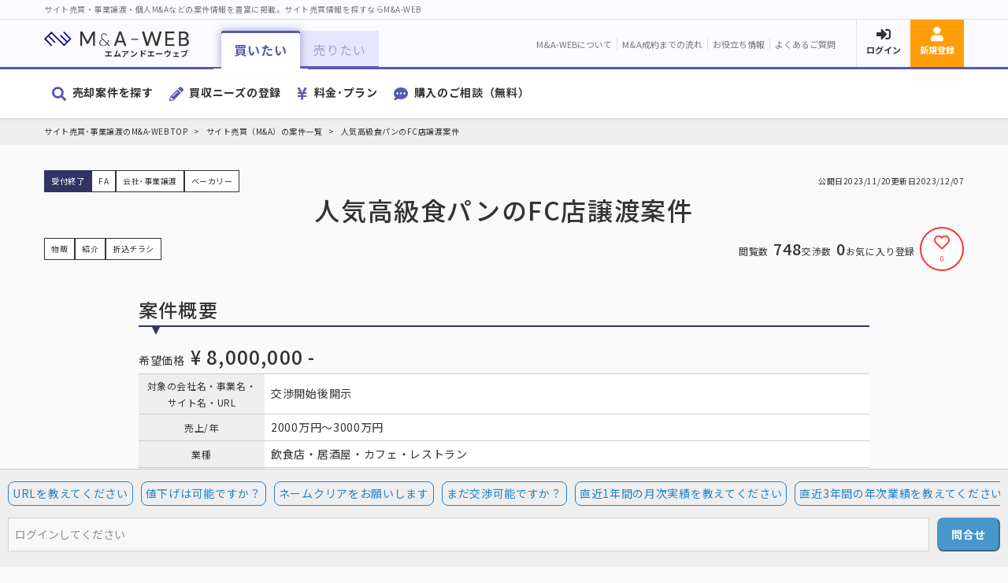

--- FILE ---
content_type: text/html; charset=UTF-8
request_url: https://ma-platform.com/madetail/3362/
body_size: 14036
content:
<!doctype html>
<html lang="ja">
<head>
    <meta charset="UTF-8">
    <meta http-equiv="X-UA-Compatible" content="IE=edge">
    <meta name="viewport" content="width=device-width">
    <!-- CSRF Token -->
    <meta name="csrf-token" content="cp3KHp6wYcEosw7I0CGfx1xxph9tTELspMf4dmdr">
    <!-- SEO -->
            <link rel="canonical" href="https://ma-platform.com/madetail/3362/">
        <link rel="icon" href="https://ma-platform.com/img/common/favicon.jpg" sizes="32x32">
    <link rel="icon" href="https://ma-platform.com/img/common/favicon.jpg" sizes="192x192">
    <link rel="apple-touch-icon" href="https://ma-platform.com/img/common/favicon.jpg">
    <meta name="msapplication-TileImage" content="https://ma-platform.com/img/common/favicon.jpg">
        <title>人気高級食パンのFC店譲渡案件の詳細情報 | サイト売買･事業譲渡･個人M&amp;Aなら【M&amp;A-WEB】</title>
        <meta name="description" content="人気高級食パンのFC店譲渡案件（売却希望価格8,000,000円）のサイト売買（M&amp;A）案件詳細情報です。会社･事業譲渡 ベーカリー のサイト売買（M&amp;A）案件情報なら「M&amp;A-WEB（エムアンドエーウェブ）」。">
    <meta name="keywords" content="人気高級食パンのFC店譲渡案件、サイト売買案件情報、M&amp;A案件情報、会社･事業譲渡、ベーカリー、、エムアンドエー、個人、M&amp;A-WEB、エムアンドエーウェブ">

    <meta property="og:type" content="activity">
        <meta property="og:url" content="https://ma-platform.com/madetail/3362/">
        <meta property="og:title" content="人気高級食パンのFC店譲渡案件の詳細情報 | サイト売買･事業M&amp;Aなら【M&amp;A-WEB】">
        <meta property="og:image" content="https://ma-platform.com/img/common/ogp.jpg">
        <meta name="twitter:card" content="summary_large_image">
        <meta name="twitter:title" content="人気高級食パンのFC店譲渡案件の詳細情報 | サイト売買･事業M&amp;Aなら【M&amp;A-WEB】">
        <meta name="twitter:description" content="人気高級食パンのFC店譲渡案件（売却希望価格8,000,000円）のサイト売買（M&amp;A）案件詳細情報です。会社･事業譲渡 ベーカリー のサイト売買（M&amp;A）案件情報なら「M&amp;A-WEB（エムアンドエーウェブ）」。">
    <meta name="twitter:image" content="https://ma-platform.com/img/common/ogp.jpg">
        <link href="https://ma-platform.com/css/reset.css" rel="stylesheet">
    <link href="https://unpkg.com/swiper/swiper-bundle.min.css" rel="stylesheet">
    <link href="https://ma-platform.com/css/style.css" rel="stylesheet">
    <link rel="preconnect" href="https://fonts.gstatic.com">
    <link href="https://fonts.googleapis.com/css2?family=Noto+Sans+JP:wght@400;500;700&display=swap" rel="stylesheet">
    <style>

.page-detail--data td {
    justify-content: left;
    align-items: center;
    background-color: #ffffff;
}

.bottom-button {
	align-items: center;
	background-color: rgba(170,170,170,0.5);
	justify-content: center;
	padding: 0 16px;
	position: fixed;
	left: 0;
	bottom: 0;
	width: 100%;
	z-index: 2;
}
.bottom-button .bg-blue {
	margin: 16px 0!important;
}
.bottom-button .button-like {
	border-radius: 100px;
	height: 45px;
	margin: 0 auto 16px;
	width: 170px;
}
.bottom-button .bg-green {
	min-width: 250px!important;
	position: absolute;
	right: 2%;
}
.bottom-button .button-like i {
	display: inline-block;
}
.bottom-button .button-like span {
	font-size: 100%;
	margin-left: 5px;
}
.bottom-button .balloon {
	background: #7ab5cc;
	border-radius: 100px;
	display: none;
	max-width: 100%;
	min-width: 120px;
	padding: 7px 15px;
	position: absolute;
	right: 3.5%;
	top: -40px;
}
.bottom-button .balloon:before {
	border: 15px solid transparent;
	border-top: 15px solid #7ab5cc;
	content: "";
	margin-left: -15px;
	position: absolute;
	top: 100%;
	left: 50%;
}
.bottom-button .balloon p {
	color: #fff;
	margin: 0;
	padding: 0;
}

[class^=button] {
    word-break: keep-all;
    white-space: nowrap;
}

.open-inquiry {
    cursor: pointer;
}

#modal-ma-inquiry .heading-new,
#modal-ma-inquiry-succeeded .heading-new,
#modal-ma-inquiry-failed .heading-new {
    margin-top: 0;
}

@media  screen and (min-width: 1024px){
	.bottom-button {
		display: flex;
	}
	.bottom-button .button-like {
		margin: 0 0 0 20px;
	}
	.bottom-button .balloon {
		display: block;
	}
}
.invisible {
	visibility: hidden !important;
}
</style>
        <!-- Google Tag Manager -->
    <script>(function(w,d,s,l,i){w[l]=w[l]||[];w[l].push({'gtm.start':
    new Date().getTime(),event:'gtm.js'});var f=d.getElementsByTagName(s)[0],
    j=d.createElement(s),dl=l!='dataLayer'?'&l='+l:'';j.async=true;j.src=
    'https://www.googletagmanager.com/gtm.js?id='+i+dl;f.parentNode.insertBefore(j,f);
    })(window,document,'script','dataLayer','GTM-W8VDHSL');</script>
    <!-- End Google Tag Manager -->
    </head>
<body>
            <!-- Google Tag Manager (noscript) -->
    <noscript><iframe src="https://www.googletagmanager.com/ns.html?id=GTM-W8VDHSL"
    height="0" width="0" style="display:none;visibility:hidden"></iframe></noscript>
    <!-- End Google Tag Manager (noscript) -->
        <header class="commonHeader">
    <div class="header-description">
        <h1 class="header-container">サイト売買・事業譲渡・個人M&amp;Aなどの案件情報を豊富に掲載。サイト売買情報を探すならM&amp;A-WEB</h1>
    </div>
    <div class="header-top">
        <div class="header-container">
            <a href="https://ma-platform.com" class="header-logo"><img src="https://ma-platform.com/img/common/logo-basic.svg" alt="M&amp;A-WEB（エムアンドエーウェブ）"></a>
            <div class="header-infoLinkWrap">
                <ul class="header-commonLinks">
                    <li><a href="https://ma-platform.com/about/" class="header-linkItem">M&amp;A-WEBについて</a></li>
                    <li><a href="https://ma-platform.com#ma-web--flow" class="header-linkItem">M&amp;A成約までの流れ</a></li>
                    <li><a href="/media/" class="header-linkItem">お役立ち情報</a></li>
                    <li><a href="https://ma-platform.com/faq/" class="header-linkItem">よくあるご質問</a></li>
                </ul>
                <div class="header-loginWrap">
                                        <a href="https://ma-platform.com/login/" class="header-linkItem icon-fa icon-login">ログイン</a>
                    <a href="https://ma-platform.com/register/" class="header-linkItem icon-fa icon-register">新規登録</a>
                                        <div class="modal-open header-sp-nav header-linkItem" role="button">メニュー</div>
                </div>
            </div>
        </div>
    </div>

    <div class="tab-wrap header-tabWrap">
        <div class="header-container">
            <ul class="header-tabControl">
                <li class="tab-btn show"><p role="button">買いたい</p></li>
                <li class="tab-btn"><p role="button">売りたい</p></li>
            </ul>
            <div class="tab-contents show header-tabContWrap">
                <nav>
                    <ul class="header-mainLinkWrap">
                        <li><a href="https://ma-platform.com/malist/" class="icon-fa icon-sagasu header-mainLink">売却案件を探す</a></li>
                        <li><a href="https://ma-platform.com/ma/add_needs/" class="icon-fa icon-needs header-mainLink">買収ニーズの登録</a></li>
                        <li><a href="https://ma-platform.com/about/#price" class="icon-fa icon-price header-mainLink">料金･プラン</a></li>
                        <li><a href="https://ma-platform.com/sp/comic/" class="icon-fa icon-soudan header-mainLink">購入のご相談（無料）</a></li>
                    </ul>
                </nav>
            </div>
            <div class="tab-contents header-tabContWrap">
                <nav>
                    <ul class="header-mainLinkWrap">
                        <li><a href="https://ma-platform.com/needs/" class="icon-fa icon-sagasu header-mainLink">買い手を探す</a></li>
                        <li><a href="https://ma-platform.com/ma/add_project/" class="icon-fa icon-needs header-mainLink">売却案件の登録</a></li>
                        <li><a href="https://ma-platform.com/about/#price" class="icon-fa icon-price header-mainLink">料金･プラン</a></li>
                        <li><a href="https://ma-platform.com/satei/" class="icon-fa icon-soudan header-mainLink">売却のご相談（無料）</a></li>
                    </ul>
                </nav>
            </div>
        </div>
    </div>
    <div class="js-modal header-sp-navWrap">
        <div class="js-overlay"><button class="js-close icon-close" aria-label="閉じる"></button></div>
        <div class="js-box">
            <div class="sp-nav-1">
                <img src="https://ma-platform.com/img/common/logo-basic-wh.svg" alt="M&amp;A-WEB（エムアンドエーウェブ）">
                <ul>
                    <li><a href="https://ma-platform.com/malist/">売却案件を探す</a></li>
                    <li><a href="https://ma-platform.com/needs/">買い手を探す</a></li>
                </ul>
            </div>
            <div class="tab-wrap">
                <ul>
                    <li class="tab-btn show"><p role="button">買いたい</p></li>
                    <li class="tab-btn"><p role="button">売りたい</p></li>
                </ul>
                <div class="wrap-section-nav tab-contents show">
                    <nav>
                        <ul>
                            <li><a href="https://ma-platform.com/malist/" class="icon-fa icon-sagasu header-mainLink has-icon">売却案件を探す</a></li>
                            <li><a href="https://ma-platform.com/ma/add_needs/" class="icon-fa icon-needs header-mainLink has-icon">買収ニーズの登録</a></li>
                            <li><a href="https://ma-platform.com/about/#price" class="icon-fa icon-price header-mainLink has-icon">料金･プラン</a></li>
                            <li><a href="https://ma-platform.com/sp/comic/" class="icon-fa icon-soudan header-mainLink has-icon">購入のご相談（無料）</a></li>
                        </ul>
                    </nav>
                </div>
                <div class="wrap-section-nav tab-contents">
                    <nav>
                        <ul>
                            <li><a href="https://ma-platform.com/needs/" class="icon-fa icon-sagasu header-mainLink has-icon">買い手を探す</a></li>
                            <li><a href="https://ma-platform.com/ma/add_project/" class="icon-fa icon-needs header-mainLink has-icon">売却案件の登録</a></li>
                            <li><a href="https://ma-platform.com/about/#price" class="icon-fa icon-price header-mainLink has-icon">料金･プラン</a></li>
                            <li><a href="https://ma-platform.com/satei/" class="icon-fa icon-soudan header-mainLink has-icon">売却のご相談（無料）</a></li>
                        </ul>
                    </nav>
                </div>
            </div>
            <div class="wrap-section-nav">
                <ul>
                    <li><a href="https://ma-platform.com/about/" class="header-mainLink">M&amp;A-WEBについて</a></li>
                    <li><a href="https://ma-platform.com#ma-web--flow" class="header-mainLink">M&amp;A成約までの流れ</a></li>
                    <li><a href="/media/" class="header-mainLink">お役立ち情報</a></li>
                    <li><a href="https://ma-platform.com/faq/" class="header-mainLink">よくあるご質問</a></li>
                </ul>
            </div>
            <div class="wrap-section-nav">
                <ul>
                    <li><a href="https://ma-platform.com/login/" class="icon-fa icon-login header-mainLink has-icon">ログイン</a></li>
                    <li><a href="https://ma-platform.com/register/" class="icon-fa icon-register header-mainLink has-icon">新規登録</a></li>
                </ul>
            </div>
        </div>
    </div>
</header>
<form id="logout-form" action="https://ma-platform.com/logout/" method="POST" style="display: none;">
    <input type="hidden" name="_token" value="cp3KHp6wYcEosw7I0CGfx1xxph9tTELspMf4dmdr"></form>
    	<div class="wrap-breadcrumb">
		<div class="breadcrumb">
			<ul>
				<li><a href="https://ma-platform.com">サイト売買･事業譲渡のM&amp;A-WEB TOP</a></li>
				<li><a href="https://ma-platform.com/malist/">サイト売買（M&A）の案件一覧</a></li>
				<li>人気高級食パンのFC店譲渡案件</li>
			</ul>
		</div>
	</div>
    <section class="wrap-section">
	<div class="container">
		<div class="page--header">
			<div class="page--meta">
				<div class="group-left">
					<p class="label-status is-sold">受付終了</p>
					<p class="label-agent">FA</p>
					<p class="label">会社･事業譲渡</p>										<p class="label">ベーカリー</p>
									</div>
				<div class="group-right">
					<p class="date">公開日<span>2023/11/20</span></p>
					<p class="date">更新日<span>2023/12/07</span></p>				</div>
			</div>
			<h1 class="page--title">人気高級食パンのFC店譲渡案件</h1>
			<div class="group-left">
												<p class="label">物販</p>
												<p class="label">紹介</p>
								<p class="label">折込チラシ</p>
												&nbsp;
			</div>
			<div class="group-right">
				<p class="counter"><span>閲覧数</span>748</p>
				<p class="counter"><span>交渉数</span>0</p>
				<p class="counter"><span>お気に入り登録</span></p>
								<button class="button-like"><i class="far fa-heart"></i><span>0</span></button>
							</div>
		</div>
	</div>
	<div class="container-narrow">
		<h2 class="heading-speech">案件概要</h2>
				<div class="column">
												<p class="price"><span>希望価格</span>¥ 8,000,000 -</p>
										<table class="page-detail--data">
				<tbody>
                    <tr>
                        <th>対象の会社名・事業名・サイト名・URL</th>
                        <td>交渉開始後開示</td>
                    </tr>
					<tr>
						<th>売上/年</th>
						<td>2000万円～3000万円</td>
					</tr>
					<tr>
												<th>業種</th>
						<td>飲食店・居酒屋・カフェ・レストラン</td>
					</tr>
					<tr>
												<th>地域</th>
						<td>東京都</td>
					</tr>
					<tr>
												<th>案件種別</th>
						<td>会社･事業譲渡</td>
					</tr>
					<tr>
												<th>譲渡形式</th>
						<td>事業譲渡</td>
					</tr>
                    <tr>
                        <th>売却理由</th>
                        <td>
                                                                                                <p>別事業に注力するため</p>
                                                                                                                    </td>
                    </tr>
                    <tr>
                                                <th>譲渡対象物</th>
                        <td>ノウハウ / 内装/機材/人員</td>
                    </tr>
                                        				</tbody>
			</table>
		</div>
										<h2 class="heading-speech">案件情報</h2>
							<div class="column">
					<p class="word-break">東京23区内にある、高級食パン店の運営事業になります。<br />
<br />
現在働いているスタッフや設備をそのまま引き継ぐことが可能ですので、<br />
譲渡後すぐに運営が可能となっております。<br />
<br />
ほぼスタッフのみで運営を回している状態の為、<br />
オーナーの業務は人材、経理関係などの裏方の業務がほとんどとなっております。<br />
<br />
広告費が月に一度ほどしか発生しておらず、<br />
地元のお客様に数多くご来店いただいております。</p>
		</div>
				<div class="column-one-third">
			<h2 class="heading-chevron h3">財務情報</h2>
		</div>
		<div class="column-two-thirds">
			<table class="page-detail--data">
				<tbody>
					<tr>
						<th>売上 / 年</th>
						<td>2000万円～3000万円</td>
					</tr>
					<tr>
						<th>営業利益 / 年</th>
						<td>100万円～500万円</td>
					</tr>
														</tbody>
			</table>
		</div>
		<div class="column-one-third">
			<h2 class="heading-chevron h3">【月間】収支</h2>
		</div>
		<div class="column-two-thirds">
			<table class="page-detail--data">
				<tbody>
					<tr>
						<th>売上 / 月</th>
						<td>詳細情報については”お問い合わせ”よりご確認ください</td>
					</tr>
					<tr>
						<th>営業利益 / 月</th>
						<td>詳細情報については”お問い合わせ”よりご確認ください</td>
					</tr>
				</tbody>
			</table>
		</div>
								<div class="column-one-third">
			<h2 class="heading-chevron h3">バリューモデル</h2>
		</div>
		<div class="column-two-thirds">
			<table class="page-detail--data">
				<tbody>
					<tr>
						<th>収益モデル</th>
						<td>物販</td>
					</tr>
					<tr>
						<th>集客方法</th>
						<td>紹介,折込チラシ</td>
					</tr>
					<tr>
						<th>累計会員数</th>
						<td></td>
					</tr>
					<tr>
						<th>SNS総フォロワー数</th>
						<td></td>
					</tr>
					<tr>
						<th>記事数</th>
						<td></td>
					</tr>
				</tbody>
			</table>
		</div>
						<div class="column-one-third">
			<h2 class="heading-chevron h3">その他情報</h2>
		</div>
		<div class="column-two-thirds">
			<table class="page-detail--data">
				<tbody>
					<tr>
						<th>売却者属性</th>
						<td>代理人（FA）-法人</td>
					</tr>
										<tr>
						<th>所有者属性</th>
						<td>法人</td>
					</tr>
										<tr>
						<th>本人確認ステータス</th>
						<td>未提出</td>
					</tr>
					<tr>
						<th>成約手数料</th>
						<td><span class="custom_tooltip">M&A-WEB成約手数料はコチラ&nbsp;<i class="fas fa-question-circle"></i><span class="description left">
								<table class="fee_table">
									<thead>
										<tr>
											<th>成約金額(税別)</th>
											<th>成約手数料(税別)</th>
										</tr>
									</thead>
									<tbody>
										<tr>
											<td>～20万円まで</td>
											<td>1万円</td>
										</tr>
										<tr>
											<td>20万円～50万円まで</td>
											<td>3万円</td>
										</tr>
										<tr>
											<td>50万円～100万円まで</td>
											<td>5万円</td>
										</tr>
										<tr>
											<td>100万円～200万円まで</td>
											<td>10万円</td>
										</tr>
										<tr>
											<td>200万円以上</td>
											<td>成約額の5%</td>
										</tr>
									</tbody>
								</table>
							</span></span>
						</td>
					</tr>
										<tr>
						<th>代理人手数料</th>
						<td>M&A-WEB成約手数料に加えて別途、下記の手数料が発生いたします。<br />
							なし
						</td>
					</tr>
									</tbody>
			</table>
		</div>
				<div class="column">
			<div class="page-detail--strength">
				<p class="h3 strength--title">アピールポイント</p>
				<p class="word-break">【Point①】
オーナー業務は、経理関係のみ。

【Point②】
副業としても運営可能。

【Point③】
広告費を少額で抑えられているため、広告活動に注力することで、収益拡大が見込めます。</p>
			</div>
		</div>
				<div class="column-one-third">
			<h2 class="heading-chevron h3">売買状況</h2>
		</div>
		<div class="column-two-thirds">
			<table class="page-detail--data">
				<tbody>
					<tr>
						<th>案件ステータス</th>
						<td>受付終了</td>
					</tr>
					<tr>
						<th>交渉対象（ステータス）</th>
						<td>本人確認書類の提出有無は問わない</td>
					</tr>
					<tr>
						<th>交渉対象（属性）</th>
						<td>
							<ul>
																<li>買主本人-個人：対象</li>
																<li>買主本人-法人：対象</li>
																<li>買主代理人ー法人（仲介）：対象</li>
																<li>買主代理人ー法人（FA）：対象</li>
															</ul>
						</td>
					</tr>
				</tbody>
			</table>
		</div>
					</div>
</section>
<section class="wrap-section">
	<div class="container">
		<h3 class="heading-border h2">関連案件</h3>
		<ul class="group">
		<li class="card-list-narrow">
		<div class="card--meta">
			<div class="group-left">
				<p class="label-status is-sold">受付終了</p>
				<p class="label-agent">FA</p>
							</div>
			<div class="group-right">
				<p class="date">公開日<span>2025/04/13</span></p>
				<p class="date">更新日<span>2025/05/20</span></p>
			</div>
		</div>
		<div class="card--content">
			<h4 class="card--title">【先行予約で2,000万円超の売上達成！】 唯一無二の電動バイクを展開するブランド事業</h4>
			<table class="card--info">
				<tbody>
					<tr>
						<th>希望価格</th>
						<td>¥ 14,000,000 -<span class="label-discount" style="margin-left:8px; display: inline;">7%OFF</span></td>
					</tr>
				</tbody>
			</table>
		</div>
		<div class="card--footer">
			<p class="counter"><span>交渉数</span>10</p>
			<a href="https://ma-platform.com/madetail/3883/" class="card--link"></a>
						<button class="button-like"><i class="far fa-heart"></i><span>0</span></button>
					</div>
	</li>
		<li class="card-list-narrow">
		<div class="card--meta">
			<div class="group-left">
				<p class="label-status is-sold">受付停止</p>
				<p class="label-agent">FA</p>
							</div>
			<div class="group-right">
				<p class="date">公開日<span>2025/04/01</span></p>
				<p class="date">更新日<span>2025/05/15</span></p>
			</div>
		</div>
		<div class="card--content">
			<h4 class="card--title">稼働1日30分/オリジナル滋養強壮ドリンクのAmazonブランド譲渡</h4>
			<table class="card--info">
				<tbody>
					<tr>
						<th>希望価格</th>
						<td>¥ 20,000,000 -<span class="label-discount" style="margin-left:8px; display: inline;">20%OFF</span></td>
					</tr>
				</tbody>
			</table>
		</div>
		<div class="card--footer">
			<p class="counter"><span>交渉数</span>7</p>
			<a href="https://ma-platform.com/madetail/3873/" class="card--link"></a>
						<button class="button-like"><i class="far fa-heart"></i><span>1</span></button>
					</div>
	</li>
		<li class="card-list-narrow">
		<div class="card--meta">
			<div class="group-left">
				<p class="label-status is-sold">受付終了</p>
				<p class="label-agent">オーナー直</p>
							</div>
			<div class="group-right">
				<p class="date">公開日<span>2024/10/25</span></p>
				<p class="date">更新日<span>2025/10/05</span></p>
			</div>
		</div>
		<div class="card--content">
			<h4 class="card--title">手放しでも報酬発生！総ページ数15500以上・商品数13700以上、ネットショップ・ブログサイト3サイト一括譲渡</h4>
			<table class="card--info">
				<tbody>
					<tr>
						<th>希望価格</th>
						<td>¥ 60,000 -<span class="label-discount" style="margin-left:8px; display: inline;">25%OFF</span></td>
					</tr>
				</tbody>
			</table>
		</div>
		<div class="card--footer">
			<p class="counter"><span>交渉数</span>4</p>
			<a href="https://ma-platform.com/madetail/3744/" class="card--link"></a>
						<button class="button-like"><i class="far fa-heart"></i><span>5</span></button>
					</div>
	</li>
		<li class="card-list-narrow">
		<div class="card--meta">
			<div class="group-left">
				<p class="label-status is-sold">受付停止</p>
				<p class="label-agent">FA</p>
							</div>
			<div class="group-right">
				<p class="date">公開日<span>2024/10/25</span></p>
				<p class="date">更新日<span>2024/11/07</span></p>
			</div>
		</div>
		<div class="card--content">
			<h4 class="card--title">【譲渡後即運営可能／副業可能】ブランド登録済み雑貨のAmazon事業譲渡</h4>
			<table class="card--info">
				<tbody>
					<tr>
						<th>希望価格</th>
						<td>¥ 13,000,000 -</td>
					</tr>
				</tbody>
			</table>
		</div>
		<div class="card--footer">
			<p class="counter"><span>交渉数</span>1</p>
			<a href="https://ma-platform.com/madetail/3742/" class="card--link"></a>
						<button class="button-like"><i class="far fa-heart"></i><span>0</span></button>
					</div>
	</li>
		<li class="card-list-narrow">
		<div class="card--meta">
			<div class="group-left">
				<p class="label-status ">受付中</p>
				<p class="label-agent">オーナー直</p>
							</div>
			<div class="group-right">
				<p class="date">公開日<span>2024/10/11</span></p>
				<p class="date">更新日<span>2024/10/11</span></p>
			</div>
		</div>
		<div class="card--content">
			<h4 class="card--title">【黒字・ワンオペ可】アクセサリーECサイト/ フォロワー5,500 /ノウハウ継承あり/ 未経験でも運営可</h4>
			<table class="card--info">
				<tbody>
					<tr>
						<th>希望価格</th>
						<td>¥ 1,440,000 -</td>
					</tr>
				</tbody>
			</table>
		</div>
		<div class="card--footer">
			<p class="counter"><span>交渉数</span>1</p>
			<a href="https://ma-platform.com/madetail/3727/" class="card--link"></a>
						<button class="button-like"><i class="far fa-heart"></i><span>1</span></button>
					</div>
	</li>
		<li class="card-list-narrow">
		<div class="card--meta">
			<div class="group-left">
				<p class="label-status is-sold">受付終了</p>
				<p class="label-agent">FA</p>
							</div>
			<div class="group-right">
				<p class="date">公開日<span>2024/09/26</span></p>
				<p class="date">更新日<span>2024/10/25</span></p>
			</div>
		</div>
		<div class="card--content">
			<h4 class="card--title">東京都内で運営中のインドアゴルフスクール事業譲渡【従業員引継可能／1,500万円相当の設備付】</h4>
			<table class="card--info">
				<tbody>
					<tr>
						<th>希望価格</th>
						<td>¥ 3,000,000 -</td>
					</tr>
				</tbody>
			</table>
		</div>
		<div class="card--footer">
			<p class="counter"><span>交渉数</span>1</p>
			<a href="https://ma-platform.com/madetail/3707/" class="card--link"></a>
						<button class="button-like"><i class="far fa-heart"></i><span>1</span></button>
					</div>
	</li>
		<li class="card-list-narrow">
		<div class="card--meta">
			<div class="group-left">
				<p class="label-status is-sold">受付終了</p>
				<p class="label-agent">FA</p>
							</div>
			<div class="group-right">
				<p class="date">公開日<span>2024/09/20</span></p>
				<p class="date">更新日<span>2024/10/18</span></p>
			</div>
		</div>
		<div class="card--content">
			<h4 class="card--title">【外注引継可能／無在庫型モデル／実働月3h】メンズアパレルを取り扱うEC事業譲渡</h4>
			<table class="card--info">
				<tbody>
					<tr>
						<th>希望価格</th>
						<td>¥ 700,000 -</td>
					</tr>
				</tbody>
			</table>
		</div>
		<div class="card--footer">
			<p class="counter"><span>交渉数</span>0</p>
			<a href="https://ma-platform.com/madetail/3702/" class="card--link"></a>
						<button class="button-like"><i class="far fa-heart"></i><span>0</span></button>
					</div>
	</li>
		<li class="card-list-narrow">
		<div class="card--meta">
			<div class="group-left">
				<p class="label-status is-sold">受付終了</p>
				<p class="label-agent">FA</p>
							</div>
			<div class="group-right">
				<p class="date">公開日<span>2024/07/24</span></p>
				<p class="date">更新日<span>2024/10/03</span></p>
			</div>
		</div>
		<div class="card--content">
			<h4 class="card--title">【運営エリア不問／月平均利益約95万円】受賞歴多数のキッチンカー事業譲渡</h4>
			<table class="card--info">
				<tbody>
					<tr>
						<th>希望価格</th>
						<td>¥ 24,000,000 -</td>
					</tr>
				</tbody>
			</table>
		</div>
		<div class="card--footer">
			<p class="counter"><span>交渉数</span>0</p>
			<a href="https://ma-platform.com/madetail/3653/" class="card--link"></a>
						<button class="button-like"><i class="far fa-heart"></i><span>0</span></button>
					</div>
	</li>
		<li class="card-list-narrow">
		<div class="card--meta">
			<div class="group-left">
				<p class="label-status is-sold">受付終了</p>
				<p class="label-agent">FA</p>
							</div>
			<div class="group-right">
				<p class="date">公開日<span>2024/07/22</span></p>
				<p class="date">更新日<span>2024/11/27</span></p>
			</div>
		</div>
		<div class="card--content">
			<h4 class="card--title">【総SNSフォロワー数3万人超/黒字運営/副業可】女性向け無在庫アパレルEC事業の譲渡</h4>
			<table class="card--info">
				<tbody>
					<tr>
						<th>希望価格</th>
						<td>¥ 6,000,000 -<span class="label-discount" style="margin-left:8px; display: inline;">50%OFF</span></td>
					</tr>
				</tbody>
			</table>
		</div>
		<div class="card--footer">
			<p class="counter"><span>交渉数</span>2</p>
			<a href="https://ma-platform.com/madetail/3649/" class="card--link"></a>
						<button class="button-like"><i class="far fa-heart"></i><span>0</span></button>
					</div>
	</li>
		<li class="card-list-narrow">
		<div class="card--meta">
			<div class="group-left">
				<p class="label-status is-sold">受付終了</p>
				<p class="label-agent">FA</p>
							</div>
			<div class="group-right">
				<p class="date">公開日<span>2024/07/16</span></p>
				<p class="date">更新日<span>2024/09/25</span></p>
			</div>
		</div>
		<div class="card--content">
			<h4 class="card--title">【黒字運営／独占販売権あり／卸売先引継可能】海外メーカーの日本総代理店EC販売事業譲渡</h4>
			<table class="card--info">
				<tbody>
					<tr>
						<th>希望価格</th>
						<td>¥ 21,000,000 -<span class="label-discount" style="margin-left:8px; display: inline;">16%OFF</span></td>
					</tr>
				</tbody>
			</table>
		</div>
		<div class="card--footer">
			<p class="counter"><span>交渉数</span>0</p>
			<a href="https://ma-platform.com/madetail/3640/" class="card--link"></a>
						<button class="button-like"><i class="far fa-heart"></i><span>0</span></button>
					</div>
	</li>
	</ul>
	</div>
</section>
<section class="wrap-section">
	<div class="container">
		<h3 class="heading-border h2">おすすめのサイト売買（M&A）案件一覧</h3>
	</div>
	<div class="swiper-container">
	<ul class="swiper-wrapper">	
				<li class="swiper-slide">
			<div class="card-grid is-sold">
				<div class="card--meta">
					<div class="group-left">
						<p class="label-status is-sold">受付終了</p>
						<p class="label-agent">FA</p>
											</div>
				</div>
				<div class="card--content">
					<h4 class="card--title">【先行予約で2,000万円超の売上達成！】 唯一無二の電動バイクを展開するブランド事業</h4>
					<table class="card--info">
						<tbody>
							<tr>
								<th>希望価格</th>
								<td>¥ 14,000,000 -</td>
							</tr>
							<tr>
								<th>売上/月</th>
								<td>－</td>
							</tr>
							<tr>
								<th>営業利益/月</th>
								<td>－</td>
							</tr>
							<tr>
								<th>PV数/月</th>
								<td>－</td>
							</tr>
						</tbody>
					</table>
				</div>
				<div class="card--footer">
					<p class="counter"><span>交渉数</span>10</p>
					<a href="https://ma-platform.com/madetail/3883/" class="card--link"></a>
										<button class="button-like"><i class="far fa-heart"></i><span>0</span></button>
									</div>
			</div>
		</li>
				<li class="swiper-slide">
			<div class="card-grid is-sold">
				<div class="card--meta">
					<div class="group-left">
						<p class="label-status is-sold">受付停止</p>
						<p class="label-agent">FA</p>
											</div>
				</div>
				<div class="card--content">
					<h4 class="card--title">稼働1日30分/オリジナル滋養強壮ドリンクのAmazonブランド譲渡</h4>
					<table class="card--info">
						<tbody>
							<tr>
								<th>希望価格</th>
								<td>¥ 20,000,000 -</td>
							</tr>
							<tr>
								<th>売上/月</th>
								<td>－</td>
							</tr>
							<tr>
								<th>営業利益/月</th>
								<td>－</td>
							</tr>
							<tr>
								<th>PV数/月</th>
								<td>－</td>
							</tr>
						</tbody>
					</table>
				</div>
				<div class="card--footer">
					<p class="counter"><span>交渉数</span>7</p>
					<a href="https://ma-platform.com/madetail/3873/" class="card--link"></a>
										<button class="button-like"><i class="far fa-heart"></i><span>1</span></button>
									</div>
			</div>
		</li>
				<li class="swiper-slide">
			<div class="card-grid is-sold">
				<div class="card--meta">
					<div class="group-left">
						<p class="label-status is-sold">受付終了</p>
						<p class="label-agent">オーナー直</p>
											</div>
				</div>
				<div class="card--content">
					<h4 class="card--title">手放しでも報酬発生！総ページ数15500以上・商品数13700以上、ネットショップ・ブログサイト3サイト一括譲渡</h4>
					<table class="card--info">
						<tbody>
							<tr>
								<th>希望価格</th>
								<td>¥ 60,000 -</td>
							</tr>
							<tr>
								<th>売上/月</th>
								<td>¥ 20,000 -</td>
							</tr>
							<tr>
								<th>営業利益/月</th>
								<td>¥ 20,000 -</td>
							</tr>
							<tr>
								<th>PV数/月</th>
								<td>30,000 PV</td>
							</tr>
						</tbody>
					</table>
				</div>
				<div class="card--footer">
					<p class="counter"><span>交渉数</span>4</p>
					<a href="https://ma-platform.com/madetail/3744/" class="card--link"></a>
										<button class="button-like"><i class="far fa-heart"></i><span>5</span></button>
									</div>
			</div>
		</li>
				<li class="swiper-slide">
			<div class="card-grid is-sold">
				<div class="card--meta">
					<div class="group-left">
						<p class="label-status is-sold">受付停止</p>
						<p class="label-agent">FA</p>
											</div>
				</div>
				<div class="card--content">
					<h4 class="card--title">【譲渡後即運営可能／副業可能】ブランド登録済み雑貨のAmazon事業譲渡</h4>
					<table class="card--info">
						<tbody>
							<tr>
								<th>希望価格</th>
								<td>¥ 13,000,000 -</td>
							</tr>
							<tr>
								<th>売上/月</th>
								<td>－</td>
							</tr>
							<tr>
								<th>営業利益/月</th>
								<td>－</td>
							</tr>
							<tr>
								<th>PV数/月</th>
								<td>－</td>
							</tr>
						</tbody>
					</table>
				</div>
				<div class="card--footer">
					<p class="counter"><span>交渉数</span>1</p>
					<a href="https://ma-platform.com/madetail/3742/" class="card--link"></a>
										<button class="button-like"><i class="far fa-heart"></i><span>0</span></button>
									</div>
			</div>
		</li>
				<li class="swiper-slide">
			<div class="card-grid ">
				<div class="card--meta">
					<div class="group-left">
						<p class="label-status ">受付中</p>
						<p class="label-agent">オーナー直</p>
											</div>
				</div>
				<div class="card--content">
					<h4 class="card--title">【黒字・ワンオペ可】アクセサリーECサイト/ フォロワー5,500 /ノウハウ継承あり/ 未経験でも運営可</h4>
					<table class="card--info">
						<tbody>
							<tr>
								<th>希望価格</th>
								<td>¥ 1,440,000 -</td>
							</tr>
							<tr>
								<th>売上/月</th>
								<td>¥ 275,658 -</td>
							</tr>
							<tr>
								<th>営業利益/月</th>
								<td>¥ 123,358 -</td>
							</tr>
							<tr>
								<th>PV数/月</th>
								<td>－</td>
							</tr>
						</tbody>
					</table>
				</div>
				<div class="card--footer">
					<p class="counter"><span>交渉数</span>1</p>
					<a href="https://ma-platform.com/madetail/3727/" class="card--link"></a>
										<button class="button-like"><i class="far fa-heart"></i><span>1</span></button>
									</div>
			</div>
		</li>
				<li class="swiper-slide">
			<div class="card-grid is-sold">
				<div class="card--meta">
					<div class="group-left">
						<p class="label-status is-sold">受付終了</p>
						<p class="label-agent">FA</p>
											</div>
				</div>
				<div class="card--content">
					<h4 class="card--title">東京都内で運営中のインドアゴルフスクール事業譲渡【従業員引継可能／1,500万円相当の設備付】</h4>
					<table class="card--info">
						<tbody>
							<tr>
								<th>希望価格</th>
								<td>¥ 3,000,000 -</td>
							</tr>
							<tr>
								<th>売上/月</th>
								<td>¥ 1,418,000 -</td>
							</tr>
							<tr>
								<th>営業利益/月</th>
								<td>¥ 184,000 -</td>
							</tr>
							<tr>
								<th>PV数/月</th>
								<td>－</td>
							</tr>
						</tbody>
					</table>
				</div>
				<div class="card--footer">
					<p class="counter"><span>交渉数</span>1</p>
					<a href="https://ma-platform.com/madetail/3707/" class="card--link"></a>
										<button class="button-like"><i class="far fa-heart"></i><span>1</span></button>
									</div>
			</div>
		</li>
				<li class="swiper-slide">
			<div class="card-grid is-sold">
				<div class="card--meta">
					<div class="group-left">
						<p class="label-status is-sold">受付終了</p>
						<p class="label-agent">FA</p>
											</div>
				</div>
				<div class="card--content">
					<h4 class="card--title">【外注引継可能／無在庫型モデル／実働月3h】メンズアパレルを取り扱うEC事業譲渡</h4>
					<table class="card--info">
						<tbody>
							<tr>
								<th>希望価格</th>
								<td>¥ 700,000 -</td>
							</tr>
							<tr>
								<th>売上/月</th>
								<td>¥ 94,500 -</td>
							</tr>
							<tr>
								<th>営業利益/月</th>
								<td>¥ 33,600 -</td>
							</tr>
							<tr>
								<th>PV数/月</th>
								<td>－</td>
							</tr>
						</tbody>
					</table>
				</div>
				<div class="card--footer">
					<p class="counter"><span>交渉数</span>0</p>
					<a href="https://ma-platform.com/madetail/3702/" class="card--link"></a>
										<button class="button-like"><i class="far fa-heart"></i><span>0</span></button>
									</div>
			</div>
		</li>
				<li class="swiper-slide">
			<div class="card-grid is-sold">
				<div class="card--meta">
					<div class="group-left">
						<p class="label-status is-sold">受付終了</p>
						<p class="label-agent">FA</p>
											</div>
				</div>
				<div class="card--content">
					<h4 class="card--title">【運営エリア不問／月平均利益約95万円】受賞歴多数のキッチンカー事業譲渡</h4>
					<table class="card--info">
						<tbody>
							<tr>
								<th>希望価格</th>
								<td>¥ 24,000,000 -</td>
							</tr>
							<tr>
								<th>売上/月</th>
								<td>¥ 1,602,000 -</td>
							</tr>
							<tr>
								<th>営業利益/月</th>
								<td>¥ 948,000 -</td>
							</tr>
							<tr>
								<th>PV数/月</th>
								<td>－</td>
							</tr>
						</tbody>
					</table>
				</div>
				<div class="card--footer">
					<p class="counter"><span>交渉数</span>0</p>
					<a href="https://ma-platform.com/madetail/3653/" class="card--link"></a>
										<button class="button-like"><i class="far fa-heart"></i><span>0</span></button>
									</div>
			</div>
		</li>
				<li class="swiper-slide">
			<div class="card-grid is-sold">
				<div class="card--meta">
					<div class="group-left">
						<p class="label-status is-sold">受付終了</p>
						<p class="label-agent">FA</p>
											</div>
				</div>
				<div class="card--content">
					<h4 class="card--title">【総SNSフォロワー数3万人超/黒字運営/副業可】女性向け無在庫アパレルEC事業の譲渡</h4>
					<table class="card--info">
						<tbody>
							<tr>
								<th>希望価格</th>
								<td>¥ 6,000,000 -</td>
							</tr>
							<tr>
								<th>売上/月</th>
								<td>¥ 1,864,000 -</td>
							</tr>
							<tr>
								<th>営業利益/月</th>
								<td>¥ 535,000 -</td>
							</tr>
							<tr>
								<th>PV数/月</th>
								<td>－</td>
							</tr>
						</tbody>
					</table>
				</div>
				<div class="card--footer">
					<p class="counter"><span>交渉数</span>2</p>
					<a href="https://ma-platform.com/madetail/3649/" class="card--link"></a>
										<button class="button-like"><i class="far fa-heart"></i><span>0</span></button>
									</div>
			</div>
		</li>
				<li class="swiper-slide">
			<div class="card-grid is-sold">
				<div class="card--meta">
					<div class="group-left">
						<p class="label-status is-sold">受付終了</p>
						<p class="label-agent">FA</p>
											</div>
				</div>
				<div class="card--content">
					<h4 class="card--title">【黒字運営／独占販売権あり／卸売先引継可能】海外メーカーの日本総代理店EC販売事業譲渡</h4>
					<table class="card--info">
						<tbody>
							<tr>
								<th>希望価格</th>
								<td>¥ 21,000,000 -</td>
							</tr>
							<tr>
								<th>売上/月</th>
								<td>－</td>
							</tr>
							<tr>
								<th>営業利益/月</th>
								<td>－</td>
							</tr>
							<tr>
								<th>PV数/月</th>
								<td>－</td>
							</tr>
						</tbody>
					</table>
				</div>
				<div class="card--footer">
					<p class="counter"><span>交渉数</span>0</p>
					<a href="https://ma-platform.com/madetail/3640/" class="card--link"></a>
										<button class="button-like"><i class="far fa-heart"></i><span>0</span></button>
									</div>
			</div>
		</li>
			</ul>
</div>
</section>
<section class="wrap-section">
	<div class="container">
		<h3 class="heading-border h2">最近見たサイト売買（M&A）案件</h3>
		<p style="text-align: center; display: block; margin: 0 auto;">最近見たサイト売買（M&A）案件はありません</p>
	</div>
</section>
<div class="wrap-section">
	<div class="container">
		<div class="column">
						<div class="group-label">
				<h2 class="group-label--name h3">関連案件種別から探す</h2>
				<ul class="group-left">
					<li class="label"><a href="https://ma-platform.com/malist/search/?search-type%5B%5D=business-transfer">会社･事業譲渡</a></li>
				</ul>
			</div>
												<div class="group-label">
				<h2 class="group-label--name h3">関連業種から探す</h2>
				<ul class="group-left">
										<li class="label"><a href="https://ma-platform.com/malist/search/?search-jobtype%5B%5D=3">飲食店・居酒屋・カフェ・レストラン</a></li>
									</ul>
			</div>
												<div class="group-label">
				<h2 class="group-label--name h3">関連地域から探す</h2>
				<ul class="group-left">
										<li class="label"><a href="https://ma-platform.com/malist/search/?search-region%5B%5D=13">東京都</a></li>
									</ul>
			</div>
									<div class="group-label">
				<h2 class="group-label--name h3">関連カテゴリから探す</h2>
				<ul class="group-left">
										<li class="label"><a href="https://ma-platform.com/malist/%E3%83%99%E3%83%BC%E3%82%AB%E3%83%AA%E3%83%BC/">ベーカリー</a></li>
									</ul>
			</div>
								</div>
		<div class="column">
			<div class="group-button">
				<p class="button"><a href="https://ma-platform.com/malist/">売却案件一覧に戻る</a></p>
				<p class="button"><a href="https://ma-platform.com">M&A-WEB TOP</a></p>
			</div>
		</div>
	</div>
</div>
<form role="form" name="form_negotiate" id="form_negotiate" method="POST" action="https://ma-platform.com/madetail/3362/negotiate/">
	<input type="hidden" name="_token" value="cp3KHp6wYcEosw7I0CGfx1xxph9tTELspMf4dmdr">	<input type="hidden" name="_method" value="PUT"></form>
    <div class="buttom-button-2">
        <div>
            <ul class="messages list-horizontal">
                                                            <li class="item" data-message-id="message_1">URLを教えてください</li>
                                                                                <li class="item" data-message-id="message_2">値下げは可能ですか？</li>
                                                                                <li class="item" data-message-id="message_3">ネームクリアをお願いします</li>
                                                                                <li class="item" data-message-id="message_4">まだ交渉可能ですか？</li>
                                                                                <li class="item" data-message-id="message_5">直近1年間の月次実績を教えてください</li>
                                                                                <li class="item" data-message-id="message_6">直近3年間の年次業績を教えてください</li>
                                                </ul>
        </div>
                    <div>
                <div class="area-input">
                    <input type="text" name="message" placeholder="ログインしてください" autocomplete="off" disabled>
                    <button type="button" name="submit" disabled>問合せ</button>
                </div>
            </div>
            <a class="layer-link button-negotiate" href="#"></a>
            </div>
        <div class="modal modal--negotiate">
        <div class="modal--outer">
            <div class="modal--inner">
                <p class="h3">案件への問合せ・交渉メッセージを送るには</p>
                <p>案件への問合せ・交渉メッセージは、ログイン状態でご利用いただけます。</p>
                <p class="button bg-blue border-blue" style="margin-top:16px;"><a href="https://ma-platform.com/login/">新規登録 / ログイン</a></p>
                <p></p>
                <p class="modal--close"></p>
            </div>
        </div>
    </div>
    <div id="modal-ma-inquiry" class="modal">
    <div class="modal--outer">
        <div class="modal--inner">
            <form id="modal-ma-inquiry_form">
                <h2 class="heading-new heading-navy">問合せメッセージ送信</h2>
                <p class="buy-popup--sub-txt">【問合せメッセージとは】</p>
                <p>案件の&ldquo;詳細情報の問合せ&rdquo;や&ldquo;交渉メッセージ&rdquo;を、<br>売却案件掲載者へ直接、匿名で送ることができます</p>
                <div class="buy-popup--box buy-popup--select">
                    <label for="buy-popup--select">メッセージテンプレートを利用する</label>
                    <select name="buy-popup--select" id="buy-popup--select" class="buy-popup--parts">
                        <option value="" selected>選択してください</option>
                                                    <option value="message_1">URLを教えてください</option>
                                                    <option value="message_2">値下げは可能ですか？</option>
                                                    <option value="message_3">ネームクリアをお願いします</option>
                                                    <option value="message_4">まだ交渉可能ですか？</option>
                                                    <option value="message_5">直近1年間の月次実績を教えてください</option>
                                                    <option value="message_6">直近3年間の年次業績を教えてください</option>
                                            </select>
                    <div class="buy-popup--box">
                        <label for="buy-popup--msg">問合せメッセージ<span class="label-required">必須</span></label>
                        <textarea name="buy-popup--msg" id="buy-popup--msg" class="buy-popup--message"></textarea>
                    </div>
                    <div class="buy-popup--submit">
                        <button id="modal-ma-inquiry_submit" type="button" name="search-submit" class="button bg-blue border-blue">
                            問合せメッセージを送信する
                        </button>
                    </div>
                    <p class="modal--close"></p>
                </div>
            </form>
        </div>
    </div>
</div>
    <template id="tmpl-message_1">
        突然のメッセージにて失礼いたします。
ご掲載されております案件に大変興味があり、お問い合わせさせていただきました。

検討させていただきたいため、まずは内容がわかるURLなどをご教示いただいてもよろしいでしょうか？

お忙しいところお手数をおかけいたしますが、何卒よろしくお願いいたします。
    </template>
    <template id="tmpl-message_2">
        突然のメッセージにて失礼いたします。
ご掲載されております案件に大変興味があり、お問い合わせさせていただきました。

検討させていただきたいと思っているのですが、条件面（価格も含め）などは交渉可能でしょうか？

お忙しいところお手数をおかけいたしますが、何卒よろしくお願いいたします。
    </template>
    <template id="tmpl-message_3">
        突然のメッセージにて失礼いたします。
ご掲載されております案件に大変興味があり、お問い合わせさせていただきました。

検討させていただきたいため、まずはネームクリア（対象の内容がわかるような、事業名やURLなどのご教示）をお願いできますでしょうか？

お忙しいところお手数をおかけいたしますが、何卒よろしくお願いいたします。
    </template>
    <template id="tmpl-message_4">
        突然のメッセージにて失礼いたします。
ご掲載されております案件に大変興味があり、お問い合わせさせていただきました。

検討させていただきたいと思っているのですが、まだ交渉は可能でしょうか？

お忙しいところお手数をおかけいたしますが、何卒よろしくお願いいたします。
    </template>
    <template id="tmpl-message_5">
        突然のメッセージにて失礼いたします。
ご掲載されております案件に大変興味があり、お問い合わせさせていただきました。

検討させていただきたいと思っているのですが、まずは内容がわかるURLなどや、直近1年間の月次の実績を教えていただくことは可能でしょうか？

お忙しいところお手数をおかけいたしますが、何卒よろしくお願いいたします。
    </template>
    <template id="tmpl-message_6">
        突然のメッセージにて失礼いたします。
ご掲載されております案件に大変興味があり、お問い合わせさせていただきました。

検討させていただきたいと思っているのですが、まずは内容がわかるURLなどや、直近3年間の年次の業績を教えていただくことは可能でしょうか？

お忙しいところお手数をおかけいたしますが、何卒よろしくお願いいたします。
    </template>
<div id="modal-ma-inquiry-succeeded" class="modal">
    <div class="modal--outer">
        <div class="modal--inner">
            <h2 class="heading-new heading-navy">問合せメッセージ送信完了</h2>
            <p>問合せメッセージの送信が完了しました。</p>
            <p>以下のボタンから交渉ページへ移動することができます。</p>
            <div class="buy-popup--box buy-popup--select">
                <div class="buy-popup--submit">
                    <button id="ma-inquiry-succeeded_jump" type="button" class="button bg-blue border-blue">交渉ページへ移動</button>
                </div>
                <p class="modal--close"></p>
            </div>
        </div>
    </div>
</div>
<div id="modal-ma-inquiry-failed" class="modal">
    <div class="modal--outer">
        <div class="modal--inner">
            <h2 class="heading-new heading-navy">問合せメッセージ送信失敗</h2>
            <div class="buy-popup--box buy-popup--select">
                <p class="modal--close"></p>
            </div>
            <div class="error-message"></div>
        </div>
    </div>
</div>
        <footer class="wrap-footer">
    <div class="footer">
        <div class="footer--main">
            <div class="footer--logo"><a href="https://ma-platform.com"><img src="https://ma-platform.com/img/common/logo-basic-wh.svg" alt="M&amp;A-WEB"></a></div>
            <div class="footer--contact">
                <div class="footer--tel">
                    <p class="contact-tel"><a href="tel:05036498203">050-3649-8203</a></p>
                    <p class="small">受付時間 / 9：00〜18：00（土日祝除く）</p>
                </div>
                <ul class="footer--sns">
                    <li><a href="https://www.facebook.com/MA-Web%E3%82%A8%E3%83%A0%E3%82%A8%E3%83%BC%E3%82%A6%E3%82%A7%E3%83%96-101139699168265" target="_blank"><i class="fab fa-facebook"></i></a></li>
                    <li><a href="https://twitter.com/ma_web_platform" target="_blank"><i class="fab fa-twitter"></i></a></li>
                    <li><a href="https://www.instagram.com/ma_web_info/" target="_blank"><i class="fab fa-instagram"></i></a></li>
                </ul>
            </div>
        </div>
        <div class="footer--list">
            <ul>
                <li><a href="https://ma-platform.com">M&amp;A-WEB TOP</a></li>
                <li><a href="https://ma-platform.com/about/">M&amp;A-WEBとは</a></li>
                <li><a href="https://ma-platform.com/faq/">Q&A</a></li>
                <li><a href="https://ma-platform.com/guide/">ご利用ガイド</a></li>
                <li><a href="https://ma-platform.com/news/">お知らせ</a></li>
                <li><a href="https://ma-platform.com/contact/">お問い合わせ</a></li>
            </ul>
            <ul>
                <li><a href="https://ma-platform.com/satei/">売却無料相談</a></li>
                <li><a href="https://ma-platform.com/sp/comic/">買収無料相談</a></li>
                <li><a href="https://ma-platform.com/ma/add_project/">売却案件登録</a></li>
                <li><a href="https://ma-platform.com/ma/add_needs/">買収ニーズ登録</a></li>
                <li><a href="https://ma-platform.com/malist/">売却案件一覧</a></li>
                <li><a href="https://ma-platform.com/needs/">買収ニーズ一覧</a></li>
            </ul>
            <ul>
                <li><a href="https://ma-platform.com/login/">新規登録 / ログイン</a></li>
                <li><a href="https://ma-platform.com/mypage/">マイページ</a></li>
                <li><a href="https://ma-platform.com/mypage/mail/">メルマガ受信設定</a></li>
                <li><a href="/media/">お役立ブログ</a></li>
            </ul>
            <ul>
                <li><a href="https://ma-platform.com/terms/">利用規約</a></li>
                <li><a href="https://ma-platform.com/privacy/">プライバシーポリシー</a></li>
                <li><a href="https://ma-platform.com/company/">運営会社情報</a></li>
                <li><a href="https://ma-platform.com/sitemap/">サイトマップ</a></li>
            </ul>
        </div>
    </div>
    <div class="footer--bottom">
                <p class="copyright">© Copyright M&amp;A-WEB（エムアンドエーウェブ）.</p>
    </div>
</footer>
    <div class="modal like">
        <div class="modal--outer">
            <div class="modal--inner">
                <p class="h3">お気に入り登録をするには？</p>
                <p>お気に入り登録は、ログイン状態でご利用いただけます。</p>
                <p class="button bg-blue border-blue" style="margin-top:16px;"><a href="https://ma-platform.com/login/">新規登録 / ログイン</a></p>
                <p></p>
                <p class="modal--close"></p>
            </div>
        </div>
    </div>
    <script src="https://ajax.googleapis.com/ajax/libs/jquery/3.6.2/jquery.min.js"></script>
    <script src="https://code.jquery.com/ui/1.13.0/jquery-ui.min.js" integrity="sha256-hlKLmzaRlE8SCJC1Kw8zoUbU8BxA+8kR3gseuKfMjxA=" crossorigin="anonymous"></script>
    <script src="https://kit.fontawesome.com/194d4424e4.js" crossorigin="anonymous"></script>
    <script src="https://unpkg.com/swiper/swiper-bundle.min.js"></script>
    <script src="//www.medipartner.jp/js/medipartner_click.js"></script>
    <script src="https://ma-platform.com/js/themes.js"></script>
    <script>
        /* Ajax共通処理 */
        $.ajaxSetup({
            cache: false,
            ifModified: true,
            global: true // ajaxイベントをglobalで受け取る
        });
        $(document).on("ajaxStart",function (){
        });
        $(document).on("ajaxComplete",function(e, xhr, status) {
            if(xhr.readyState == 4 && (xhr.status == 401 || xhr.status == 419)){
                console.log(xhr.responseText);
                window.location.href = 'https://ma-platform.com';
            }
        });

        /* お気に入り登録 */
        $(document).on('click', '.button-like', function (e) {
            e.preventDefault();
                        $('.modal.like').show();
                    });
        $(document).on('click', '.modal--close', function (e) {
            $(this).closest('.modal').hide();
        });

        if ($('.swiper-container').find('.swiper-slide').length){
            var swiper = new Swiper('.swiper-container', {
                loop: true,
                autoplay: {
                    delay: 2000,
                    disableOnInteraction: false,
                },
                breakpoints: {
                    480: {
                        slidesPerView: 1,
                    },
                    640: {
                        slidesPerView: 2,
                    },
                    800: {
                        slidesPerView: 3,
                    },
                    1200: {
                        slidesPerView: 4,
                    },
                    1600: {
                        slidesPerView: 5,
                    },
                    1920: {
                        slidesPerView: 6,
                    },
                },
            });
        }

        // 2重クリック対策
        $(function() {
            $('form').on('submit', function() {
                $('input,select,textarea').prop('readonly', true);
                $('button').prop('disabled', true);
            });
            $(document).on('click', 'a[target!="_blank"]', function(e) {
                $(this).click(function () {
                    return $(this).attr('href') == '#';
                });
            });
        });

        // ツールチップ
        $(function () {
            $(document).tooltip({
                tooltipClass:"tooltip-content",
                position: {
                    at: "right top",        //左上が起点
                    my: "left+20 top-25",   //起点から右に5px、下に20pxの位置にツールチップを表示
                },
                show:false,
                hide:false
            });
        });

        /* 202212-追加　タブ切り替え */
        $(function() {
            $('.tab-btn').on('click', function() {
                var tabWrap = $(this).parents('.tab-wrap');
                var tabBtn = tabWrap.find(".tab-btn");
                var tabContents = tabWrap.find('.tab-contents');
                tabBtn.removeClass('show');
                $(this).addClass('show');
                var elmIndex = tabBtn.index(this);
                tabContents.removeClass('show');
                tabContents.eq(elmIndex).addClass('show');
            });
        });

        /* スマホメニュー　トグル */
        const body = document.body;
        const modal = document.querySelector('.js-modal');
        const overlay = document.querySelector('.js-overlay');
        const button = document.querySelector('.modal-open');

        // モーダルを表示
        button.addEventListener('click', () => {
            body.style.top = `-${window.scrollY}px`;
            body.classList.add('backgroundfix');
            modal.classList.add('visible');
        }, false);

        // モーダルを閉じる
        overlay.addEventListener('click', () => {
            modal.classList.remove('visible');
            body.classList.remove('backgroundfix');
            const top = body.style.top;
            const topHeight = top.replace('px', '').replace('-', '');
            window.scrollTo(0, topHeight);
        }, false);
    </script>
            <script type="text/javascript">
        'use strict';
            $(document).on('click', '.button-negotiate', function (e) {
            e.preventDefault();
            e.stopPropagation();
            $('.modal--negotiate').show();
        });
    

    window.addEventListener('pageshow', function() {
        if (window.performance.navigation.type === 2) {
            window.location.reload();
        }
    });

    $(function() {
        const __ajax = function (url, options) {
            return new Promise(function (resolve, reject) {
                const _options = Object.assign({
                    headers: {
                        'X-CSRF-TOKEN': 'cp3KHp6wYcEosw7I0CGfx1xxph9tTELspMf4dmdr'
                    }
                }, options instanceof Object ? options : {});
                $.ajax(url, _options).done(function (data) {
                    resolve(data);
                }).fail(function (reason) {
                    reject(reason);
                });
            });
        };

        // modal inquiry
        {
            const $modal = $('#modal-ma-inquiry');
            const $select = $('#buy-popup--select');
            const $message = $('#buy-popup--msg');
            const $button = $('#modal-ma-inquiry_submit');

            $('.open-inquiry').on('click', function(ev) {
                ev.preventDefault();
                ev.stopPropagation();
                const msgId = $(this).data('messageId');

                
                if (msgId != null) {
                    $select.val(msgId);
                    $select.find('option').each(function() {
                        $(this).prop('selected', false);
                    });
                    const $option = $select.find('option[value=' + msgId + ']');
                    if ($option.length === 1) {
                        $option.prop('selected', true);
                    }
                    $select.trigger('change');
                } else {
                    $select.val('');
                }
                $modal.show();

                            });

            $select.on('change', function(ev) {
                ev.preventDefault();
                const msgId = $(this).val();
                const $tmpl = $('#tmpl-' + msgId);
                if ($tmpl.length !== 1) {
                    return false;
                }
                const msg = $tmpl.html().trim();
                $message.val(msg);
            });

            $button.on('click', function(ev) {
                ev.preventDefault();
                __ajax('https://ma-platform.com/madetail/3362/inquiry/', {
                    method: 'post',
                    data: {
                        message: $message.val()
                    }
                }).then(function(res) {
                    const $modal = $('#modal-ma-inquiry-succeeded');
                    const url = _hash.get(res, 'data.url', 'https://ma-platform.com/mypage/chatlist/3362/');
                    $('#ma-inquiry-succeeded_jump').off('click').on('click', function (ev) {
                        ev.preventDefault();
                        window.location.assign(url);
                    });
                    $modal.show();
                }).catch(function(reason) {
                    const message = _hash.get(reason, 'responseJSON.message', 'エラーが発生しました')
                    const $modal = $('#modal-ma-inquiry-failed');
                    $modal.find('.error-message').text(message);
                    $modal.show();
                });
            });
        }

        // buttom-button-2
        {
            const $buttomSticky = $('.buttom-button-2');
            const $items = $buttomSticky.find('.messages .item');
            const $message = $buttomSticky.find('input[name=message]');
            const $submit = $buttomSticky.find('button[name=submit]');
            $(function () {
                $(window).on('scroll', function () {
                    const footer = $('.wrap-footer').offset().top;
                    const scroll = $(this).scrollTop();
                    const height = $(this).height();
                    const width = $(window).width();
                    //if (width <= 768) {
                        if (scroll > footer - height) {
                            $buttomSticky.fadeOut(300)
                        } else {
                            $buttomSticky.fadeIn(300)
                        }
                    //} else {
                        //$buttomSticky.css('display', 'none');
                    //}
                });
            });
        }
    });
    </script>
    </body>
</html>


--- FILE ---
content_type: text/css
request_url: https://ma-platform.com/css/style.css
body_size: 29487
content:
@charset "UTF-8";@-webkit-keyframes fadeIn{0%{opacity:0}100%{opacity:1}}@keyframes fadeIn{0%{opacity:0}100%{opacity:1}}@-webkit-keyframes spin{0%{-webkit-transform:rotate(0);transform:rotate(0)}90%{-webkit-transform:rotate(350deg);transform:rotate(350deg)}100%{-webkit-transform:rotate(360deg);transform:rotate(360deg)}}@keyframes spin{0%{-webkit-transform:rotate(0);transform:rotate(0)}90%{-webkit-transform:rotate(350deg);transform:rotate(350deg)}100%{-webkit-transform:rotate(360deg);transform:rotate(360deg)}}@-webkit-keyframes loaded{0%{background-position-x:100%}100%{background-position-x:0%}}@keyframes loaded{0%{background-position-x:100%}100%{background-position-x:0%}}body>:not(header,.loading){-webkit-animation:fadeIn .3s;animation:fadeIn .3s}.loading.loaded{-webkit-animation:loaded 1s forwards;animation:loaded 1s forwards}.loading--spinner{-webkit-animation:spin 1s infinite;animation:spin 1s infinite}html{scroll-behavior:smooth}a,a::after,a::before,a:active,a:focus,a:hover,a:link,a:visited{outline:0;-webkit-transition:.3s;-o-transition:.3s;transition:.3s}img{width:100%}@media screen and (min-width:1025px){a:hover{opacity:.8}}@media screen and (min-width:769px){.sp-only{display:none}}@media screen and (max-width:768px){.pc-only{display:none}.sp-only{display:inherit}}a,abbr,acronym,address,applet,article,aside,audio,b,big,blockquote,body,button,canvas,caption,center,cite,code,dd,del,details,dfn,div,dl,dt,em,embed,fieldset,figcaption,figure,footer,form,h1,h2,h3,h4,h5,h6,header,hgroup,html,i,iframe,img,ins,kbd,label,legend,li,mark,menu,nav,object,ol,output,p,pre,q,ruby,s,samp,section,small,span,strike,strong,sub,summary,sup,table,tbody,td,tfoot,th,thead,time,tr,tt,u,ul,var,video{color:#333;font-family:'Noto Sans JP',"Yu Gothic Medium","游ゴシック体",YuGothic,"游ゴシック Medium","Yu Gothic Medium","游ゴシック","Yu Gothic","メイリオ","Hiragino Kaku Gothic ProN","Hiragino Sans",sans-serif;letter-spacing:.05em}html{font-size:62.5%}a,abbr,acronym,address,applet,article,aside,audio,b,big,blockquote,body,button,canvas,caption,center,cite,code,dd,del,details,dfn,div,dl,dt,em,embed,fieldset,figcaption,figure,footer,form,h1,h2,h3,h4,h5,h6,header,hgroup,i,iframe,img,ins,kbd,label,legend,li,mark,menu,nav,object,ol,output,p,pre,q,ruby,s,samp,section,small,span,strike,strong,sub,summary,sup,table,tbody,td,tfoot,th,thead,time,tr,tt,u,ul,var,video{font-size:1.4rem;font-weight:400;line-height:1.8}.h1,h1{font-size:3.2rem;font-weight:500}.h2,h2{font-size:2.4rem;font-weight:500}.h3,h3,h4,h5,h6{font-size:1.6rem;font-weight:700}.h1,.h2,.h3,h1,h2,h3,h4,h5,h6{line-height:1.4}.note,.note *{font-size:1.2rem}.copyright,.copyright *,.date,.date *,.small,.time,.time *,small,sup{font-size:1rem}.text-center{text-align:center}.text-left{text-align:left}.text-right{text-align:right}@media screen and (max-width:768px){.h1,h1{font-size:2.4rem}.h2,h2{font-size:2rem}}[class^=heading]{display:block;margin-bottom:16px;width:100%}.heading-border{border-bottom:2px solid #336;padding-bottom:4px}.heading-border>*{display:inline-block;margin:-4px 16px 0;vertical-align:middle}.heading-center{text-align:center}.heading-center::after{background:#336;content:"";display:block;margin:16px auto 0;width:32px;height:4px}.heading-chevron{background:#336;-webkit-clip-path:polygon(0% 0%,calc(100% - 16px) 0%,100% 50%,calc(100% - 16px) 100%,0% 100%);clip-path:polygon(0% 0%,calc(100% - 16px) 0%,100% 50%,calc(100% - 16px) 100%,0% 100%);color:#fff;font-weight:400;padding:8px 32px 8px 8px}.heading-parallelo{background:#336;-webkit-clip-path:polygon(16px 0%,100% 0%,calc(100% - 16px) 100%,0% 100%);clip-path:polygon(16px 0%,100% 0%,calc(100% - 16px) 100%,0% 100%);color:#fff;margin-bottom:16px;padding:8px 24px;width:-webkit-fit-content;width:-moz-fit-content;width:fit-content}.heading-ribbon{color:#fff;font-size:2rem;margin:0 auto 40px;max-width:720px;padding:8px 32px;position:relative;text-align:center}.heading-ribbon,.heading-ribbon::after,.heading-ribbon::before{background:#7ab5cc}.heading-ribbon.color-navy,.heading-ribbon.color-navy::after,.heading-ribbon.color-navy::before{background:#336}.heading-ribbon::after,.heading-ribbon::before{content:"";display:block;position:absolute;top:20%;width:24px;height:100%}.heading-ribbon::before{-webkit-clip-path:polygon(0 0,100% 0%,100% 100%,0 100%,30% 50%);clip-path:polygon(0 0,100% 0%,100% 100%,0 100%,30% 50%);left:-26px}.heading-ribbon::after{-webkit-clip-path:polygon(0% 0%,100% 0,70% 50%,100% 100%,0% 100%);clip-path:polygon(0% 0%,100% 0,70% 50%,100% 100%,0% 100%);right:-26px}.heading-speech{border-bottom:2px solid #336;padding-bottom:4px;position:relative}.heading-speech::after{background:#336;-webkit-clip-path:polygon(0 0,50% 100%,100% 0);clip-path:polygon(0 0,50% 100%,100% 0);content:"";display:block;position:absolute;top:100%;left:16px;width:12px;height:12px}@media screen and (max-width:768px){.heading-chevron{-webkit-clip-path:polygon(0% 0%,100% 0%,100% calc(100% - 16px),50% 100%,0% calc(100% - 16px));clip-path:polygon(0% 0%,100% 0%,100% calc(100% - 16px),50% 100%,0% calc(100% - 16px));padding:8px 8px 16px 8px;text-align:center}.heading-ribbon{width:calc(100% - 48px)}}.marker-highlight{background:-o-linear-gradient(transparent 50%,#7ab5cc88 50%);background:-webkit-gradient(linear,left top,left bottom,color-stop(50%,transparent),color-stop(50%,#7ab5cc88));background:linear-gradient(transparent 50%,#7ab5cc88 50%);font-size:1.5em;font-weight:700;margin:0 .2em}[class^=label]{background:#fff;border:1px solid #333;display:inline-block;padding:4px 8px}[class^=label],[class^=label] *{font-size:1rem;text-decoration:none}.label-discount,.label-discount *{background:#f33;border-color:#f33;color:#fff}.label-new,.label-new *{background:#fff;border-color:#3cc;color:#3cc}.label-notification,.label-notification *{background:#f33;border-color:#f33;border-radius:100px;color:#fff}.label-required,.label-required *{background:#fff;border-color:#f33;color:#f33}.label-status,.label-status *{background:#336;border-color:#336;color:#fff}.contact-tel::before,.user-id::before{display:inline-block;font-family:"Font Awesome 5 Free";font-weight:600;margin-right:.5em}.contact-tel::before{color:#f33;content:"\f590"}.user-id::before{color:#666;content:"\f2bd"}.counter{font-size:2rem;font-weight:500}.counter span{font-size:1.2rem;margin-right:.5em}.error{color:#f33}.price{font-size:2.4rem;font-weight:500}.price span{margin-right:.5em}.price.is-discount{color:#f33}.price.is-discount::before{color:#333;content:"→";display:inline-block;font-size:1.4rem;font-weight:400;margin-right:.5em}@media screen and (max-width:768px){.counter span{font-size:1rem}}[class^=button]{background:#333;border:1px solid #333;border-radius:4px;cursor:pointer;position:relative;text-align:center;-webkit-transition:.3s;-o-transition:.3s;transition:.3s}[class^=button]:hover{opacity:.8}[class^=button] a,button[class^=button]{color:#fff;display:block;padding:8px 16px;text-decoration:none}[class^=button-arrow]{background:#fff;border:1px solid #39c}[class^=button-arrow]::after{color:#39c;content:"\f101";display:inline-block;font-family:"Font Awesome 5 Free";font-weight:600;position:absolute;top:.6em;right:1em;vertical-align:middle}[class^=button-arrow] a,button[class^=button-arrow]{color:#39c;padding:8px 32px}.button-arrow-flat{background:#444;border:1px solid #444}.button-arrow-flat a,.button-arrow-flat::after,button.button-arrow-flat{color:#fff}.button-text-black.button-arrow-flat a,.button-text-black.button-arrow-flat::after,button.button-text-black.button-arrow-flat{color:#333}.button-text-black.button-arrow-flat::after{content:"\f101";display:inline-block;font-family:"Font Awesome 5 Free";font-weight:600;position:absolute;top:.6em;right:1em;vertical-align:middle}.button-large a,button.button-large{font-size:1.6rem;font-weight:700}.button-like{background:#fff;border:2px solid #f33;border-radius:50%;width:56px;height:56px}.button-like *{color:#f33;font-size:.8rem}.button-like i{display:block;font-size:2rem;margin-bottom:-.2em}.button-like.is-liked,.button-like:hover{background:#f33}.button-like.is-liked *,.button-like:hover *{color:#fff}.button-link,.button-link a,button.button-link{background:0 0;border:none;color:#333;padding:0;text-decoration:underline}[class^=button-my]{-ms-flex-item-align:center;-ms-grid-row-align:center;align-self:center;background:#eee;border:none;border-radius:50%;padding:0;width:40px;height:40px}[class^=button-my] a{position:absolute;top:0;left:0;width:100%;height:100%}[class^=button-my]::before{color:#333;content:"\f007";display:inline-block;font-family:"Font Awesome 5 Free";font-weight:600;line-height:1;padding:13px;vertical-align:middle;width:100%;height:100%}.button-myma--edit::before{content:"\f304"}.button-mymemo--edit::before{content:"\f00c";margin:-1.2em 0 0 -1.2em}.button-mypage--notification::before{content:"\f0f3"}.button-mypage--notification.has-unread::after{background:#f33;border-radius:50%;content:"";display:inline-block;position:absolute;top:-2px;right:-2px;width:16px;height:16px}.cta-button{background:#f33;border-radius:50%;-webkit-box-shadow:0 0 8px 0 #33333333;box-shadow:0 0 8px 0 #33333333;cursor:pointer;position:fixed;right:16px;bottom:16px;-webkit-transition:.3s;-o-transition:.3s;transition:.3s;width:120px;height:120px;z-index:99}.cta-button:hover{-webkit-transform:scale(1.05);-ms-transform:scale(1.05);transform:scale(1.05)}.cta-button>*{color:#fff;font-size:1.2rem;font-weight:700;padding:24px;position:absolute;top:0;left:0;text-align:center;text-decoration:none;width:100%;height:100%}.cta-button img{display:block;height:48px;margin-bottom:6px}@media screen and (max-width:768px){[class^=button]:not(.button-like,[class^=button-my]){width:100%}}ul,ul li{list-style:none;margin:0;padding:0}ul:is(.list-check,.list-comment,.list-point) li{margin:0 0 .5em 2em;text-indent:-.8em}ul:is(.list-check,.list-comment,.list-point) li::before{color:#39c;display:inline-block;font-family:"Font Awesome 5 Free";font-weight:500;margin-right:.5em}ul.list-check li::before{content:"\f058";font-weight:600}ul.list-comment li::before{content:"\f4ad"}ul.list-point li::before{content:"\f0a4"}ul.list-disc{padding-left:2em}ul.list-disc li{list-style:disc}ul.list-mymenu{border-bottom:1px solid #ddd;padding:16px}ul:is(.list-notification,.list-news) li{border-bottom:1px solid #ccc;padding:8px;position:relative;-webkit-transition:.3s;-o-transition:.3s;transition:.3s}ul:is(.list-notification,.list-news) li *{overflow:hidden;-o-text-overflow:ellipsis;text-overflow:ellipsis;white-space:nowrap}ul:is(.list-notification,.list-news) li a{cursor:pointer;position:absolute;top:0;left:0;width:100%;height:100%}ul.list-notification li.is-unread .notification--title{font-weight:700}ul.list-notification li.is-unread .notification--title::before{color:#f33;content:"●";display:inline-block;margin-right:.5em}ul.note li{margin:0 0 .5em 1.5em;text-indent:-1.5em}ul.note li::before{content:"●";margin-right:.5em}.list--content{display:block;margin:1em 0 2em;text-indent:0}.list--content .note{margin-top:1em}.list--content :is([class^=group],[class^=list-]){margin-top:2em}.maflow{margin:auto;padding:0;max-width:640px;width:100%}.maflow>:not(.list--content){background:#fff;border-radius:100px;-webkit-box-shadow:0 4px 0 #7ab5cc;box-shadow:0 4px 0 #7ab5cc;counter-increment:count-flow;display:-webkit-box;display:-ms-flexbox;display:flex;-webkit-box-align:center;-ms-flex-align:center;align-items:center;-webkit-box-pack:justify;-ms-flex-pack:justify;justify-content:space-between;list-style:none;margin-bottom:32px;padding:8px 16px 8px 8px;position:relative;text-align:center;width:100%}.maflow>:not(.list--content)::before{background:#336;border-radius:50%;color:#fff;content:counter(count-flow);display:inline-block;line-height:1;margin-right:16px;padding-top:calc(calc(40px - 1em)/ 2);width:40px;height:40px}.maflow>:not(.list--content)>*{font-size:1.6rem;font-weight:700;padding:8px 72px;position:absolute;width:100%}.maflow .list--content{padding:0 16px}.maflow [class^=for-]::after{background-position:center;background-repeat:no-repeat;background-size:contain;content:"";display:inline-block;position:absolute;right:16px;bottom:0;width:56px;height:56px}.maflow .for-seller::after{background-image:url(../img/common/icon-seller.svg)}.maflow .for-buyer::after{background-image:url(../img/common/icon-buyer.svg)}.maflow .for-all::after{background-image:url(../img/common/icon-cloud-user.svg)}input:not([type=radio],[type=checkbox],[type=file]),textarea{max-width:calc(100vw - 32px);min-width:30%;outline:0}input:not([type=file]),textarea{background:#ffffffb3;border:1px solid #ccc;padding:8px}input:is([type=email],[type=password],[type=tel],[type=text],[type=url]),textarea{width:100%}label{display:inline-block}.select-list{display:-webkit-box;display:-ms-flexbox;display:flex;-webkit-box-align:center;-ms-flex-align:center;align-items:center;position:relative}.select-list::after{content:"\f0d7";display:inline-block;font-family:"Font Awesome 5 Free";font-weight:600;position:absolute;right:16px}@media screen and (max-width:768px){.select-list{position:static}}.select-list select{-webkit-appearance:none;-moz-appearance:none;appearance:none;background:#fff;background-image:none;border:1px solid #ccc;-webkit-box-shadow:none;box-shadow:none;cursor:pointer;display:block;outline:0;padding:8px;width:100%}.switch{display:-webkit-box;display:-ms-flexbox;display:flex;-webkit-box-align:center;-ms-flex-align:center;align-items:center;margin:8px 0}.switch label{background:#ddd;border-radius:100px;cursor:pointer;margin-right:8px;position:relative;width:3em;height:1.5em}.switch label::after{background:#666;border-radius:50%;content:"";position:absolute;top:0;left:0;-webkit-transition:.3s;-o-transition:.3s;transition:.3s;width:1.5em;height:1.5em}.switch span{opacity:0;-webkit-transition:.3s;-o-transition:.3s;transition:.3s}.switch input[type=checkbox]{display:none}.switch input[type=checkbox]:checked+label::after{background:#39c;left:1.5em}.switch input[type=checkbox]:checked+label+span{opacity:1}.switch-button{margin:8px 8px 16px 0}.switch-button span{background:#ccc;border-radius:100px;cursor:pointer;opacity:.5;padding:8px 16px;-webkit-transition:.3s;-o-transition:.3s;transition:.3s}.switch-button span::before{content:"\f067";display:inline-block;font-family:"Font Awesome 5 Free";font-weight:600;margin-right:8px}.switch-button input[type=checkbox]{display:none}.switch-button input[type=checkbox]:checked+span{background:#3cc;color:#fff;opacity:1}.switch-button input[type=checkbox]:checked+span::before{content:"\f068"}table{border:solid #ccc;border-collapse:collapse;border-spacing:initial;border-width:1px 0 0;width:100%}tr{border:solid #ccc;border-width:0 0 1px}th{background:#eee;text-align:center}td,th{padding:4px 8px}.price-list{border:none;margin-bottom:1em}.price-list tr{border-color:#7ab5cc}.price-list :is(th,td){background:0 0;padding:16px;text-align:center}.price-list th:not(.coltitle){background:#7ab5cc33;color:#599db2}.price-list .coltitle:not(:first-child){background:#7ab5cc;border-radius:8px 8px 0 0;color:#fff}.price-list td{background:#fff;border-left:1px solid #7ab5cc}.price-list ul{margin:16px 0;text-align:left}.price-list ul li{margin-bottom:0}.price-list.color-navy tr{border-color:#336}.price-list.color-navy th:not(.coltitle){background:#33336633;color:#336}.price-list.color-navy .coltitle:not(:first-child){background:#336}.price-list.color-navy td{border-color:#336}.price-list.color-navy ul:is(.list-check,.list-comment,.list-point) li::before{color:#336}@media screen and (max-width:768px){.wrap-price-list{overflow-x:scroll}.price-list{min-width:840px}}[class^=box-]:not([class^=box--]){padding:16px}.box-balloon{background:#fff;border-radius:16px;-webkit-box-shadow:4px 6px 0 #7ab5cc;box-shadow:4px 6px 0 #7ab5cc;margin-bottom:32px;padding:24px;position:relative}.box-balloon::after{background:#7ab5cc;content:"";-webkit-clip-path:polygon(0 0,50% 100%,100% 0);clip-path:polygon(0 0,50% 100%,100% 0);display:block;margin:0 auto;position:absolute;top:100%;left:calc(50% - 8px);width:16px;height:16px}.box-border{background:#33cccc1a;border:1px solid #3cc}.box-border .box--title{background:#3cc;color:#fff;margin:-16px -16px 16px;padding:8px;position:relative;text-align:center;width:calc(100% + 32px)}.box-border.color-navy{background:#33336633;border:1px solid #336}.box-border.color-navy .box--title{background:#336}.box-flat{background:#eee}.box-floating{background:#fff;border-radius:8px;-webkit-box-shadow:0 0 16px 0 #33333333;box-shadow:0 0 16px 0 #33333333}.box-floating .box--title{display:-webkit-box;display:-ms-flexbox;display:flex;margin-bottom:1em}.box-floating .box--title span{display:block}.box-floating .box--icon{margin-right:1em;width:4em}.box-link{border-radius:4px;cursor:pointer;position:relative;-webkit-transition:.3s;-o-transition:.3s;transition:.3s}.box-link:hover{opacity:.8}.box-link a{position:absolute;top:0;left:0;width:100%;height:100%}.box-link .box--title::after{content:"\f101";display:inline-block;font-family:"Font Awesome 5 Free";font-weight:600;position:absolute;right:1em}[class^=card]:not([class^=card--]){background:#fff;border:solid #336;border-width:0 0 0 8px;border-radius:8px;-webkit-box-shadow:0 0 8px 0 #33333333;box-shadow:0 0 8px 0 #33333333;display:-webkit-box;display:-ms-flexbox;display:flex;-ms-flex-wrap:wrap;flex-wrap:wrap;gap:12px;padding:8px 0;position:relative;-webkit-transition:.3s;-o-transition:.3s;transition:.3s}[class^=card]:not([class^=card--],[class*=my]):hover{-webkit-box-shadow:0 8px 8px 0 #33333333;box-shadow:0 8px 8px 0 #33333333;cursor:pointer;-webkit-transform:translateY(-2px);-ms-transform:translateY(-2px);transform:translateY(-2px)}[class^=card]:not([class^=card--]).is-closed,[class^=card]:not([class^=card--]).is-sold{border-color:#666}[class^=card]:not([class^=card--]).is-closed .label-status,[class^=card]:not([class^=card--]).is-sold .label-status{background:#666;border-color:#666}[class^=card]:not([class^=card--]).on-going{border-color:#3cc}[class^=card]:not([class^=card--]).on-going .label-status{background:#3cc;border-color:#3cc}.card--link{position:absolute;top:0;left:0;width:100%;height:100%}.card--content,.card--meta{display:-webkit-box;display:-ms-flexbox;display:flex}.card--content{-ms-flex-wrap:wrap;flex-wrap:wrap;gap:12px;padding:0 12px;width:100%}.card--meta{-webkit-box-align:center;-ms-flex-align:center;align-items:center;-webkit-box-pack:justify;-ms-flex-pack:justify;justify-content:space-between;padding-right:12px;width:100%}.card--meta .user-id{font-size:1rem}.card--title{display:-webkit-box;-webkit-box-orient:vertical;-webkit-line-clamp:2;font-size:1.6rem;font-weight:700;overflow:hidden;position:relative;width:100%}.card--title,.card--title *{font-weight:700}.card--info{table-layout:fixed;width:100%}.card--info td,.card--info td *{font-weight:700}.card--footer{display:-webkit-box;display:-ms-flexbox;display:flex;-webkit-box-align:end;-ms-flex-align:end;align-items:flex-end;-webkit-box-pack:end;-ms-flex-pack:end;justify-content:flex-end;gap:12px;margin:0 12px;width:100%}.card--footer .button-like{z-index:1}.card--action{display:-webkit-box;display:-ms-flexbox;display:flex;-webkit-box-align:center;-ms-flex-align:center;align-items:center;-webkit-box-orient:vertical;-webkit-box-direction:normal;-ms-flex-direction:column;flex-direction:column;gap:12px;padding:0 12px;width:25%;z-index:1}.card--action>*{width:100%}.card--memo{padding-right:48px;position:relative}.card--memo .button-mymemo--edit{position:absolute;top:2px;right:0}.card--memo input:focus+.button-mymemo--edit{background:#3cc}.card--memo input:focus+.button-mymemo--edit::before{color:#fff}.card-grid .card--info tr{float:none;width:100%}.card-list-narrow{width:calc(calc(100% - 32px)/ 2)}.card-list-narrow:nth-child(2n){margin-left:32px}[class^=card-list] .card--info,[class^=card-list] .card--info *{width:auto}[class^=card-my] .card--content{padding-right:0;position:relative;width:calc(75% - 12px)}[class^=card-my] .card--content a{position:absolute;top:0;left:0;width:100%;height:100%}.card-mychat .card--action{-webkit-box-orient:horizontal;-webkit-box-direction:normal;-ms-flex-direction:row;flex-direction:row;padding-bottom:12px;width:100%}.card-mychat .card--action>*{-webkit-box-flex:1;-ms-flex:1;flex:1}.card-mychat .card--action .card--memo{-webkit-box-flex:2;-ms-flex:2;flex:2}.card-mynegotiate,.card-myprojects{padding-bottom:20px!important}.card-myprojects .card--title{padding-left:10px}.card-myprojects .card--title [class^=button]{margin:4px 4px 4px 0;position:absolute;top:0;left:0;z-index:1}@media screen and (max-width:768px){[class^=card]:not([class^=card--]){width:100%}.card--info tr{width:100%}.card-list-narrow:nth-child(2n){margin-left:0}[class^=card-my] .card--content{width:100%;padding:12px 12px 0}[class^=card-my] .card--action{-ms-flex-wrap:wrap;flex-wrap:wrap;padding:0 12px 12px;width:100%}.card-mychat .card--action,.card-mychat .card--content{padding:12px}.card-mychat .card--action>*{-webkit-box-flex:unset;-ms-flex:unset;flex:unset;width:100%}.card-mynegotiate,.card-myprojects{padding-bottom:8px!important}}[class^=group]{display:-webkit-box;display:-ms-flexbox;display:flex;-ms-flex-wrap:wrap;flex-wrap:wrap;-webkit-box-align:start;-ms-flex-align:start;align-items:flex-start}.group-left,.group-right{gap:8px}.group-left{-webkit-box-pack:start;-ms-flex-pack:start;justify-content:flex-start}.group-right{-webkit-box-pack:end;-ms-flex-pack:end;justify-content:flex-end}.group-button{-webkit-box-align:stretch;-ms-flex-align:stretch;align-items:stretch;gap:16px;-webkit-box-pack:center;-ms-flex-pack:center;justify-content:center;width:100%}.group-button>*{min-width:30%}.group-card{-webkit-box-align:stretch;-ms-flex-align:stretch;align-items:stretch;gap:16px;-webkit-box-pack:start;-ms-flex-pack:start;justify-content:flex-start;width:100%}.group-card>*{width:calc(calc(100% - 32px)/ 3)}.group-label{gap:8px;margin-bottom:1em;width:100%}@media screen and (max-width:768px){.group-button>*,.group-card>*{width:100%}}.accordion{background:#f9f9f9;border:solid #ddd;border-width:1px 1px 0 1px}[class^=accordion--heading]{background:#ddd;border-bottom:1px solid #fff;cursor:pointer;padding:8px;position:relative}[class^=accordion--heading]:not(.search--heading,.mymenu--heading,.faq--question)::after{content:"\f13a";display:inline-block;font-family:"Font Awesome 5 Free";font-weight:600;position:absolute;top:.6em;right:1em}.mymenu--heading::before{content:"\f150";display:inline-block;font-family:"Font Awesome 5 Free";font-size:1.2em;font-weight:500;margin-right:.5em;vertical-align:middle}.mymenu--heading i{display:none}[class^=accordion--content]{display:none;width:100%}[class^=accordion--content]:not(.accordion--content){border-bottom:1px solid #ddd;padding:8px}.list-faq{background:0 0;border:none}.list-faq>:not(:last-child){margin-bottom:32px}.list-faq .faq--question{background:#fff;border:none;-webkit-box-shadow:0 0 16px 0 #3333331a;box-shadow:0 0 16px 0 #3333331a;border-radius:4px;display:block;padding:16px 16px 16px 72px;position:relative}.list-faq .faq--question::before{background:url(../img/common/icon-faq.svg) no-repeat center;content:"";display:inline-block;position:absolute;top:0;left:16px;width:40px;height:100%}.list-faq [class^=accordion--content]{background:#7ab5cc33;border:none;margin:16px auto 32px;padding:16px}@media screen and (min-width:769px){.accordion--content,.list-faq [class^=accordion--content]{display:block}}.tab{width:100%}.tab--wrap-button{border-bottom:4px solid #39c;display:-webkit-box;display:-ms-flexbox;display:flex}.tab--button{background:#3399cc33;border:solid #f9f9f9;border-radius:4px 4px 0 0;border-width:0 1px 0 1px;cursor:pointer;-webkit-box-flex:1;-ms-flex:1;flex:1;padding:8px;text-align:center;-webkit-transition:.3s;-o-transition:.3s;transition:.3s}.tab--button.is-active,.tab--button:hover{background:#39c;color:#fff}.tab--wrap-content{background:#fff;padding:32px}.tab--content{display:none}.tab--content.is-active{display:block}.modal{display:none;position:fixed;top:0;width:100vw;height:100vh;z-index:999}.modal--outer{background:#333333b3;display:-webkit-box;display:-ms-flexbox;display:flex;-webkit-box-align:center;-ms-flex-align:center;align-items:center;-webkit-box-pack:center;-ms-flex-pack:center;justify-content:center;width:100%;height:100%}.modal--inner{background:#fff;margin:16px;padding:16px;max-width:480px;position:relative}.modal--close{background:#336;border-radius:50%;cursor:pointer;position:absolute;top:-8px;right:-8px;width:32px;height:32px}.modal--close::before{color:#fff;content:"\f00d";display:inline-block;font-family:"Font Awesome 5 Free";font-weight:600;line-height:1;padding:9px 11px;vertical-align:middle;width:100%;height:100%}.loading{background:-o-linear-gradient(left,#39c 50%,#7ab5cc 50%);background:-webkit-gradient(linear,left top,right top,color-stop(50%,#39c),color-stop(50%,#7ab5cc));background:linear-gradient(90deg,#39c 50%,#7ab5cc 50%);background-position-x:100%;background-size:200% 100%;position:fixed;top:0;width:100vw;height:100vh;z-index:999}.loading--outer{display:-webkit-box;display:-ms-flexbox;display:flex;-webkit-box-align:center;-ms-flex-align:center;align-items:center;-webkit-box-pack:center;-ms-flex-pack:center;justify-content:center;width:100%;height:100%}.sort{display:-webkit-box;display:-ms-flexbox;display:flex;-webkit-box-pack:justify;-ms-flex-pack:justify;justify-content:space-between;width:100%}.sort--menu{display:-webkit-box;display:-ms-flexbox;display:flex;max-width:800px;width:100%}.sort--menu .menu--item{background:#3399cc33;cursor:pointer;-webkit-box-flex:1;-ms-flex:1;flex:1;margin-right:16px;padding:8px;text-align:center;-webkit-transition:.3s;-o-transition:.3s;transition:.3s}.sort--menu .menu--item:hover,.sort--menu input:checked+.menu--item{background:#39c;color:#fff}.sort--menu input[name=sort-list]{display:none}.search>:not(:last-child){margin-bottom:16px}.search .accordion label{display:block}@media screen and (max-width:768px){.sort--menu .menu--item{border-radius:4px;margin-right:8px}}ul.pagination{display:-webkit-box;display:-ms-flexbox;display:flex;-webkit-box-align:center;-ms-flex-align:center;align-items:center;-ms-flex-wrap:wrap;flex-wrap:wrap;-webkit-box-pack:center;-ms-flex-pack:center;justify-content:center;margin:32px auto}ul.pagination *{display:-webkit-box;display:-ms-flexbox;display:flex;-webkit-box-pack:center;-ms-flex-pack:center;justify-content:center;line-height:1;text-decoration:none}ul.pagination li a{background:#eee;border:1px solid #ccc;margin:8px;padding:8px;min-width:32px;position:relative;height:32px}ul.pagination li.current a{background:#ccc}.page-detail--data th{font-size:1.2rem;width:160px}.page-detail--data td{word-break:break-all}.page-detail--valuation,.page-detail--valuation>*{color:#ffcc02;font-family:"Font Awesome 5 Free"}.page-detail--valuation span::before{content:"\f005";display:inline-block}.page-detail--valuation.star4 span:nth-child(4)::before,.page-detail--valuation.star5 span::before,.page-detail--valuation:is(.star1,.star2,.star3,.star4) span:first-child::before,.page-detail--valuation:is(.star2,.star3,.star4) span:nth-child(2)::before,.page-detail--valuation:is(.star3,.star4) span:nth-child(3)::before{content:"\f005";font-weight:600}.page-detail--memo{background:#fff;border:solid #336;border-width:8px 0 0 0}.page-detail--memo .memo--title{background:#336;-webkit-clip-path:polygon(0 0,100% 0%,calc(100% - 16px) 100%,0% 100%);clip-path:polygon(0 -1px,100% -1px,calc(100% - 16px) 100%,0 100%);color:#fff;padding:0 32px 8px 8px;width:-webkit-fit-content;width:-moz-fit-content;width:fit-content}.page-detail--memo .memo--content{padding:16px}.page-detail--strength{background:#fff;border:solid;border-color:#333366CC #33336666;border-width:0 8px 8px 0;padding:16px}.page-detail--strength .strength--title{border-bottom:2px solid #336;margin:0 0 16px -16px;padding:0 0 8px 16px;position:relative;width:-webkit-fit-content;width:-moz-fit-content;width:fit-content}.page-detail--strength .strength--title::before{background:#336;border-radius:50%;content:"";display:inline-block;position:absolute;bottom:-5px;left:-4px;width:8px;height:8px}.swiper-container{overflow-x:hidden}.swiper-slide{padding:16px}ul.swiper-wrapper{margin:0;padding:0}ul.swiper-wrapper li{list-style:none}.wrap-header{background:#fff;border-bottom:1px solid #ccc;position:relative;z-index:9}.wrap-header.is-fixed{position:fixed;top:0}.header{display:-webkit-box;display:-ms-flexbox;display:flex;-webkit-box-align:stretch;-ms-flex-align:stretch;align-items:stretch;-webkit-box-pack:justify;-ms-flex-pack:justify;justify-content:space-between;padding:0 0 0 16px;position:relative}.header *{text-decoration:none}.header [class^=button]{margin:8px 16px 8px 0}.header--copy{font-size:1.2rem;line-height:1}.header--logo{padding:12px 0;width:240px}.header--logo .header--copy{font-size:1rem;margin-bottom:8px}.header--logo img{width:208px}.header--nav-pc,.header--nav-sp{display:-webkit-box;display:-ms-flexbox;display:flex}.header--nav-pc{-webkit-box-pack:justify;-ms-flex-pack:justify;justify-content:space-between;width:calc(100% - 256px)}.header--nav-pc .header--copy{-ms-flex-item-align:end;align-self:flex-end;padding:12px 0}.header--nav-pc .nav-pc--main{display:-webkit-box;display:-ms-flexbox;display:flex;position:relative}.header--nav-pc .nav-pc--main [class^=item-]{cursor:pointer;display:-webkit-box;display:-ms-flexbox;display:flex;-webkit-box-align:center;-ms-flex-align:center;align-items:center}.header--nav-pc .nav-pc--main [class^=item-]>a{color:#fff;display:block;font-size:1rem;padding:12px}.header--nav-pc .nav-pc--main .item-login>a{font-size:1.2rem;padding:20px 12px}.header--nav-pc .nav-pc--main [class^=item-]>a::before{display:block;font-family:"Font Awesome 5 Free";font-size:2rem;line-height:1;margin-bottom:.2em;text-align:center}.header--nav-pc .nav-pc--main .item-buyer>a::before{content:"\f002";font-weight:600}.header--nav-pc .nav-pc--main .item-seller>a::before{content:"\f4ad";font-weight:500}.header--nav-pc .nav-pc--sub{background:#fff;border:1px solid #ccc;opacity:0;position:absolute;top:100%;left:0;-webkit-transition:.3s;-o-transition:.3s;transition:.3s;visibility:hidden;width:100%}.header--nav-pc .nav-pc--main [class^=item-]:hover>.nav-pc--sub{opacity:1;visibility:visible}.header--nav-pc .nav-pc--sub li:not(:last-child){border-bottom:1px solid #ccc}.header--nav-pc .nav-pc--sub li a{display:block;font-size:1.2rem;padding:8px 16px}.header--nav-sp .nav-sp--toggle{display:inline-block;margin-right:12px;padding:16px 0}.header--nav-sp .nav-sp--toggle span{background:#333;display:block;-webkit-transition:.3s;-o-transition:.3s;transition:.3s;width:24px;height:2px}.header--nav-sp .nav-sp--toggle span:is(:nth-child(2),:nth-child(3)){margin-top:8px}.header--nav-sp .nav-sp--toggle.is-active span:first-child{-webkit-transform:rotate(45deg) translate(7px,7px);-ms-transform:rotate(45deg) translate(7px,7px);transform:rotate(45deg) translate(7px,7px)}.header--nav-sp .nav-sp--toggle.is-active span:nth-child(2){-webkit-transform:rotate(-45deg);-ms-transform:rotate(-45deg);transform:rotate(-45deg)}.header--nav-sp .nav-sp--toggle.is-active span:nth-child(3){-webkit-transform:rotate(-45deg) translate(7px,-7px);-ms-transform:rotate(-45deg) translate(7px,-7px);transform:rotate(-45deg) translate(7px,-7px)}.header--nav-sp [class^=button] a{font-size:1rem;padding:8px}.header--nav-sp .nav-sp--menu{background:#fff;opacity:0;padding:0;position:absolute;top:calc(100% + 1px);left:0;-webkit-transition:.3s;-o-transition:.3s;transition:.3s;visibility:hidden;width:100%}.header--nav-sp .nav-sp--menu.is-active{opacity:1;visibility:visible}.header--nav-sp .nav-sp--menu li{border-bottom:1px solid #ccc}.header--nav-mymenu{background:#fff;border-radius:4px;-webkit-box-shadow:0 0 8px 0 #33333333;box-shadow:0 0 8px 0 #33333333;opacity:0;position:absolute;top:56px;right:148px;-webkit-transition:.3s;-o-transition:.3s;transition:.3s;visibility:hidden;z-index:99}.header--nav-mymenu.is-active{opacity:1;visibility:visible}.header--nav-mymenu::before{background:#fff;content:"";-webkit-clip-path:polygon(50% 0%,0% 100%,100% 100%);clip-path:polygon(50% 0%,0% 100%,100% 100%);display:block;margin:-8px 16px 0 auto;width:8px;height:8px}.header--nav-mymenu li a{display:block;padding:8px 32px}.header--nav-mymenu li:not(:last-child) a{border-bottom:1px solid #eee}.wrap-announce{background:#ccc}.announce{padding:8px 16px}.announce *{font-size:1.2rem;text-decoration:none}.wrap-breadcrumb{background:#eee}.breadcrumb *{font-size:1rem}.breadcrumb ul{display:-webkit-box;display:-ms-flexbox;display:flex;-webkit-box-align:center;-ms-flex-align:center;align-items:center;-ms-flex-wrap:nowrap;flex-wrap:nowrap;padding:8px 16px;white-space:nowrap}.breadcrumb ul li:last-child{overflow:hidden;-o-text-overflow:ellipsis;text-overflow:ellipsis}.breadcrumb ul li:not(:first-child)::before{content:">";margin:0 8px}@media screen and (min-width:1025px){.header--nav-sp{display:none}}@media screen and (max-width:1024px){.header{-webkit-box-align:center;-ms-flex-align:center;align-items:center}.header--nav-pc{display:none}.header--nav-sp{display:inherit}.header--nav-mymenu{top:48px;right:56px}.header--logo{width:160px}.header--logo .header--copy{white-space:nowrap;word-break:keep-all}}@media screen and (max-width:768px){.announce *{font-size:1rem}.breadcrumb ul li:last-child{overflow:visible;-o-text-overflow:clip;text-overflow:clip}}.wrap-footer{background:#555;margin-top:64px;padding-top:40px}.footer{display:-webkit-box;display:-ms-flexbox;display:flex;-webkit-box-pack:justify;-ms-flex-pack:justify;justify-content:space-between;padding:0 16px}.footer *{font-size:1.2rem;text-decoration:none}.footer--main{display:-webkit-box;display:-ms-flexbox;display:flex;-webkit-box-orient:vertical;-webkit-box-direction:normal;-ms-flex-direction:column;flex-direction:column;gap:32px;-webkit-box-pack:justify;-ms-flex-pack:justify;justify-content:space-between}.footer--logo{width:200px}.footer--tel *{color:#fff}.footer--tel .contact-tel{font-size:2.4rem}.footer--sns{display:-webkit-box;display:-ms-flexbox;display:flex;gap:12px;margin-top:16px}.footer--sns i{color:#fff;font-size:2rem}.footer--list{display:-webkit-box;display:-ms-flexbox;display:flex;gap:32px}.footer--list ul *{color:#fff;display:block;padding:4px 0}.footer--bottom{background:#333;margin-top:64px;padding:16px}.footer--bottom *{color:#fff;text-align:center}@media screen and (max-width:768px){.footer,.footer--list{-webkit-box-orient:vertical;-webkit-box-direction:normal;-ms-flex-direction:column;flex-direction:column}.footer--main{margin-bottom:32px}.footer--contact{border:solid #888;border-width:1px 0;padding:20px 0}}[class^=container]{display:-webkit-box;display:-ms-flexbox;display:flex;-ms-flex-wrap:wrap;flex-wrap:wrap;gap:16px;-webkit-box-pack:justify;-ms-flex-pack:justify;justify-content:space-between;padding:0 16px}[class^=column]{width:100%}.column-half{width:calc(calc(100% - 32px)/ 2)}.column-one-third{width:calc(calc(100% - 64px)/ 3)}.column-two-thirds{width:calc(calc(calc(100% - 32px)/ 3) * 2)}.column-one-quarter{width:calc(calc(100% - 96px)/ 4)}[class^=column]>[class^=button]:not(.button-like,[class^=button-my]){margin:32px auto;min-width:240px;width:fit-content}.page--header{margin:32px auto}.page--header,.page--meta{display:-webkit-box;display:-ms-flexbox;display:flex;-webkit-box-align:center;-ms-flex-align:center;align-items:center;-ms-flex-wrap:wrap;flex-wrap:wrap;gap:16px;-webkit-box-pack:justify;-ms-flex-pack:justify;justify-content:space-between;width:100%}.page--header [class^=group]{-webkit-box-align:center;-ms-flex-align:center;align-items:center}.page--title{display:block;width:100%}.page--title>*{display:inline-block;margin:-8px 16px 0;vertical-align:middle}.malist,[class^=section--main]{width:calc(calc(calc(100% - 32px)/ 4) * 3)}[class^=section--side]{width:calc(calc(100% - 32px)/ 4)}[class^=section--side]>:not(:last-child){margin-bottom:16px}[class^=section--side] [class^=button]{width:100%}ul [class^=card]:not([class^=card--],:last-child){margin-bottom:32px}.wrap-section{margin-bottom:64px}.wrap-section :is([class^=section--main],.malist,[class^=section--side]){margin-top:32px}.wrap-section .container-narrow>[class^=column]{margin-bottom:32px}.wrap-section .container-narrow [class^=button]:not(.button-like){margin:16px auto;max-width:320px;min-width:280px}.wrap-section-lower [class^=container]{display:block}.wrap-section-lower :is(h2,.h2,h3,.h3){margin-top:32px;margin-bottom:16px}.wrap-section-lower [class^=button]:not(.button-like){margin:32px auto;max-width:320px;min-width:280px;width:-webkit-fit-content;width:-moz-fit-content;width:fit-content}@media screen and (max-width:768px){[class^=container]{-webkit-box-orient:vertical;-webkit-box-direction:normal;-ms-flex-direction:column;flex-direction:column}.malist,[class^=column],[class^=section--main],[class^=section--side]{width:100%}[class^=column]>[class^=button]:not(.button-like,[class^=button-my]){width:100%}.page--header{-webkit-box-align:stretch;-ms-flex-align:stretch;align-items:stretch;-webkit-box-orient:vertical;-webkit-box-direction:normal;-ms-flex-direction:column;flex-direction:column}.page--meta{-webkit-box-orient:vertical;-webkit-box-direction:reverse;-ms-flex-direction:column-reverse;flex-direction:column-reverse}.page--meta>*{width:100%}.wrap-section{margin-bottom:40px}.wrap-section [class^=section--side]{margin-top:16px}.wrap-section .container-narrow>[class^=column]{margin-bottom:32px}.wrap-section .container-narrow .heading-chevron{margin-bottom:-16px}.wrap-section .container-narrow [class^=button]:not(.button-like){max-width:100%}}[class^=form]{width:100%}.form--row{display:-webkit-box;display:-ms-flexbox;display:flex;-webkit-box-pack:center;-ms-flex-pack:center;justify-content:center;margin-bottom:16px;padding:8px 0;width:100%}.form--error,.form--label{-webkit-box-flex:1;-ms-flex:1;flex:1;padding:8px}.form--content{-webkit-box-flex:3;-ms-flex:3;flex:3}.form--content input{margin-bottom:8px}.form--row [class^=label]{margin-right:8px}.form--row .label-required{margin:0 0 0 8px}.form--row [class^=button]{margin:16px auto}.form-fixed{margin-bottom:32px}.form-fixed :is(.form--row,.form--label){padding:0 8px}.form-mypage--mail .form--label{-webkit-box-flex:2;-ms-flex:2;flex:2}.form-mypage--mail .form--content{-webkit-box-flex:1;-ms-flex:1;flex:1}.ma-chart-data{background:#fff;margin-top:32px}.ma-chart-data td,.ma-chart-data th{width:calc(100% / 7)}.ma-chart-data td{border-right:1px solid #eee;padding:0}.ma-chart-data input{border:none;margin:0;padding:8px 0;text-align:center;width:100%}.wrap-thanks{margin:80px auto 32px}.wrap-thanks [class^=box-]:not([class^=box--]){margin-top:32px}@media screen and (max-width:768px){.form{margin-bottom:0}.form--row{-webkit-box-orient:vertical;-webkit-box-direction:normal;-ms-flex-direction:column;flex-direction:column;padding:0}.form--error,.form--label,.form-fixed :is(.form--row,.form--label){padding:0}.form--label [class^=label]{margin-bottom:8px}.switch-button{font-size:1rem}.wrap-thanks{margin-top:64px}}.wrap-banner{margin:80px auto}.banner-featured{-webkit-filter:drop-shadow(0px 0px 8px #33333333);filter:drop-shadow(0px 0px 8px #33333333);margin:auto;-webkit-transition:.3s;-o-transition:.3s;transition:.3s}.banner-featured:hover{-webkit-filter:drop-shadow(0px 8px 8px #33333333);filter:drop-shadow(0px 8px 8px #33333333);-webkit-transform:translateY(-2px);-ms-transform:translateY(-2px);transform:translateY(-2px)}.wrap-section-cta{background:#7ab5cc80;margin:80px auto 0}.cta--content{padding:80px 0}.cta--content>:not(:last-child){margin-bottom:32px}.cta--content ul li{margin-bottom:0}.cta--content>[class^=button]{margin:32px auto 0;width:-webkit-fit-content;width:-moz-fit-content;width:fit-content}.cta--image img{-o-object-fit:cover;object-fit:cover;width:100%;height:100%}.wrap-sticky-banner{background:#25254d;position:fixed;bottom:0;width:100%;z-index:99}.wrap-sticky-banner *{color:#fff}.wrap-sticky-banner .container{-webkit-box-align:center;-ms-flex-align:center;align-items:center}.sticky-banner--tel{padding:16px 0 16px 96px;position:relative}.sticky-banner--tel::before{background:url(../img/common/img-operator.png) no-repeat;background-size:contain;content:"";display:block;position:absolute;bottom:0;left:0;width:80px;height:122px}.sticky-banner--tel .info{margin-bottom:8px}.sticky-banner--tel .number a{display:block;font-size:3.2rem;line-height:1;text-decoration:none}.sticky-banner--tel .number span{font-size:1.2rem;margin-left:16px}.sticky-banner--link{display:-webkit-box;display:-ms-flexbox;display:flex;gap:16px;padding:16px 0}@media screen and (min-width:1025px){.sticky-banner--register{position:relative;min-width:160px}.sticky-banner--register::after,.sticky-banner--register::before{background:#fff;content:"";color:#333;display:block;font-size:1rem;position:absolute;right:0;bottom:calc(100% + 16px);text-align:center}.sticky-banner--register::after{-webkit-clip-path:polygon(100% 0,50% 100%,0 0);clip-path:polygon(100% 0,50% 100%,0 0);right:calc(50% - 4px);bottom:calc(100% + 8px);width:8px;height:8px}.sticky-banner--register::before{border-radius:100px;-webkit-box-shadow:0 0 16px 0 #33333333;box-shadow:0 0 16px 0 #33333333;content:"新着･値下げ情報配信中！";padding:4px 8px;width:100%}}@media screen and (max-width:1024px){.wrap-sticky-banner{background:0 0;right:0;bottom:16px;-webkit-transform:translateX(calc(100% - 56px));-ms-transform:translateX(calc(100% - 56px));transform:translateX(calc(100% - 56px))}.wrap-sticky-banner .container{-webkit-box-align:end;-ms-flex-align:end;align-items:flex-end;-webkit-box-orient:vertical;-webkit-box-direction:normal;-ms-flex-direction:column;flex-direction:column;gap:16px;padding:0}.sticky-banner--tel{padding:0}.sticky-banner--tel::before{content:none}.sticky-banner--tel .info{display:none}.sticky-banner--tel .number{border-color:#ff9d0a;border-style:solid}.sticky-banner--tel .number a{font-size:2.4rem;line-height:1.2;padding:8px 16px;text-align:center}.sticky-banner--tel .number span{display:block;font-size:1rem;margin-left:.5em}.sticky-banner--link{-webkit-box-orient:vertical;-webkit-box-direction:normal;-ms-flex-direction:column;flex-direction:column;padding:0;width:100%}.sticky-banner--register,.sticky-banner--satei,.sticky-banner--tel{-webkit-transition:.3s;-o-transition:.3s;transition:.3s;width:100%}:is(.sticky-banner--tel,.sticky-banner--satei,.sticky-banner--register).active{-webkit-transform:translateX(calc(calc(100% - 112px) * -1));-ms-transform:translateX(calc(calc(100% - 112px) * -1));transform:translateX(calc(calc(100% - 112px) * -1))}.sticky-banner--tel .number,:is(.sticky-banner--satei,.sticky-banner--register) .button{background:#fff;border-radius:0;border-width:1px 0;padding:0 56px;position:relative}.sticky-banner--tel .number::before,:is(.sticky-banner--satei,.sticky-banner--register) .button::before{color:#fff;display:-webkit-box;display:-ms-flexbox;display:flex;-webkit-box-align:center;-ms-flex-align:center;align-items:center;-webkit-box-pack:center;-ms-flex-pack:center;justify-content:center;font-family:"Font Awesome 5 Free";font-size:2rem;font-weight:600;margin-right:.5em;position:absolute;top:0;left:0;width:56px;height:100%}.sticky-banner--tel .number:hover,:is(.sticky-banner--satei,.sticky-banner--register) .button:hover{opacity:unset}.sticky-banner--tel *{color:#ff9d0a!important}.sticky-banner--tel .number::before{background:#ff9d0a;content:"\f590"}.sticky-banner--satei *{color:#f33!important}.sticky-banner--satei .button::before{background:#f33;content:"\f4ad"}.sticky-banner--register *{color:#3cc!important}.sticky-banner--register .button::before{background:#3cc;content:"\f234";font-size:1.8rem}}@media screen and (max-width:768px){.wrap-banner{margin:64px auto}.wrap-section-cta{margin-top:64px}.cta--content{padding:40px 0}.cta--image{margin:0 -16px;width:100vw}}.wrap-login{display:-webkit-box;display:-ms-flexbox;display:flex;-webkit-box-align:center;-ms-flex-align:center;align-items:center;min-height:70vh}.wrap-login>*{width:100%}.wrap-login .page--title{margin:64px 0 0;text-align:center}.wrap-login [class^=button]{margin:0 auto;width:-webkit-fit-content;width:-moz-fit-content;width:fit-content}[class^=wrap-mypage] [class^=container]{gap:0}[class^=wrap-mypage] .page--header .user-id{margin-top:-12px}[class^=wrap-mypage] input[type=file]{margin-bottom:8px}[class^=wrap-mypage] .select-list.sort-status{margin:0 auto 32px 0;width:-webkit-fit-content;width:-moz-fit-content;width:fit-content}[class^=wrap-mypage] .select-list.sort-status select{padding-right:3em}.section--main-mypage [class^=box]:not([class^=box-border],[class^=box--]){margin:16px auto}.section--main-mypage .group-card{margin-bottom:32px}.section--side-mypage{margin-bottom:16px}.section--side-mypage ul.list-mymenu{border:none;padding:0}.section--side-mypage ul.list-mymenu li a{border-bottom:1px solid #ddd;display:block;padding:8px 16px;text-decoration:none}.section--side-mypage ul.list-mymenu li.mymenu--title{background:#eee;padding:8px 16px 0}.section--side-mypage ul.list-mymenu li.mymenu--title ul{background:#fff;border-top:1px solid #ddd;margin:8px 0 0 -16px;width:calc(100% + 32px)}@media screen and (max-width:768px){[class^=wrap-mypage] .select-list.sort-status{width:100%}.wrap-mypage .section--side-mypage{display:block}}.wrap-chat{margin:0 auto;position:relative}.wrap-chat :is([class^=section--main],[class^=section--side]),.wrap-chat>*{height:100%}.wrap-chat [class^=section--main]{border:solid #ddd;border-width:0 1px;display:-webkit-box;display:-ms-flexbox;display:flex;-webkit-box-orient:vertical;-webkit-box-direction:normal;-ms-flex-direction:column;flex-direction:column;-webkit-box-pack:end;-ms-flex-pack:end;justify-content:flex-end;position:relative}.wrap-chat [class^=section--side]{overflow-y:scroll;padding:16px 16px 0 0}.wrap-chat [class^=section--side] .select-list{margin-top:16px}.wrap-message{border-top:1px solid #ddd;padding:16px}.wrap-history{margin:0;padding:64px 16px 0;max-height:100%;overflow-y:scroll}@media screen and (max-width:768px){.wrap-history{margin:0;padding:120px 16px 0;max-height:100%;overflow-y:scroll}.wrap-message{border-top:1px solid #ddd;padding:10px}.wrap-message textarea{max-width:none}}[class^=chat] :not(.date,.time){font-size:1.3rem}.chat--header{background:#336;-webkit-box-shadow:0 1px 4px #333;box-shadow:0 1px 4px #333;display:-webkit-box;display:-ms-flexbox;display:flex;-webkit-box-pack:justify;-ms-flex-pack:justify;justify-content:space-between;position:absolute;top:0;width:100%;z-index:2}.chat--header *{color:#fff}.chat--title{overflow:hidden;-o-text-overflow:ellipsis;text-overflow:ellipsis;padding:12px 16px;white-space:nowrap}.chat--title::before{content:"\f4ad";display:inline-block;font-family:"Font Awesome 5 Free";font-weight:500;margin-right:.5em}.chat-toggle-menu{z-index:2;width:100%;padding:8px;position:absolute;top:48px;left:0}.chat--menu-open{cursor:pointer;-webkit-transition:.3s;-o-transition:.3s;transition:.3s}.chat--menu-open::before{content:"\f00a";display:inline-block;font-family:"Font Awesome 5 Free";font-size:16px;font-weight:600;padding:10px 16px}[class^=chat]:not([class^=chat--]){margin-bottom:16px;width:100%}[class^=chat]:not([class^=chat--]).is-read .time::before{content:"\f00c";color:#3cc;display:inline-block;font-family:"Font Awesome 5 Free";font-weight:600;margin-right:.5em}.chat--content{background:#3399cc33;border-radius:16px;margin-bottom:8px;padding:16px}.chat--content a[download]::before{color:#39c;content:"\f019";display:inline-block;font-family:"Font Awesome 5 Free";font-weight:600;margin-right:.5em}.chat-you .chat--content{background:#ddd}.message--footer{display:-webkit-box;display:-ms-flexbox;display:flex;-webkit-box-pack:justify;-ms-flex-pack:justify;justify-content:space-between;margin-top:8px;width:100%}@media screen and (max-width:768px){.wrap-chat{overflow:hidden}.wrap-chat .section--main{border:none;margin:0 0 0 -16px;width:calc(100% + 32px)}.wrap-chat .section--side{background:#fff;padding:64px 16px 16px;position:absolute;top:0;right:0;-webkit-transform:translateX(100%);-ms-transform:translateX(100%);transform:translateX(100%);-webkit-transition:.3s;-o-transition:.3s;transition:.3s;z-index:1}.wrap-chat .section--side.is-active{-webkit-transform:translateX(0);-ms-transform:translateX(0);transform:translateX(0)}.message--footer{display:block}.message--footer button{margin-top:16px}}body{background:#f9f9f9;display:-webkit-box;display:-ms-flexbox;display:flex;-webkit-box-orient:vertical;-webkit-box-direction:normal;-ms-flex-direction:column;flex-direction:column;min-height:100vh}[class^=wrap]{width:100%}.announce,.breadcrumb,.footer,.header,[class^=container]{margin-right:auto;margin-left:auto;max-width:1200px}.container-narrow{max-width:960px}.bg-black{background:#111}.bg-grey{background:#ccc}.bg-white{background:#fff}.bg-none{background:#ffffff00}.bg-navy{background:#336}.bg-blue{background:#39c}.bg-light{background:#7ab5cc80}.bg-red{background:#f33}.bg-green{background:#3cc}.bg-orange{background:#ff9d0a}.text-black{color:#111}.text-grey{color:#666}.text-white{color:#fff}.text-navy{color:#336}.text-blue{color:#39c}.text-light{color:#7ab5cc}.text-red{color:#f33}.text-green{color:#3cc}.text-orange{color:#ff9d0a}.border-black{border-color:#111}.border-grey{border-color:#ccc}.border-white{border-color:#fff}.border-none{border-color:#ffffff00}.border-navy{border-color:#336}.border-blue{border-color:#39c}.border-light{border-color:#7ab5cc}.border-red{border-color:#f33}.border-green{border-color:#3cc}.border-orange{border-color:#ff9d0a}.how-it-works{margin:32px auto;max-width:480px}ul.list-media{display:-webkit-box;display:-ms-flexbox;display:flex;-webkit-box-align:center;-ms-flex-align:center;align-items:center;-ms-flex-wrap:wrap;flex-wrap:wrap;-webkit-box-pack:center;-ms-flex-pack:center;justify-content:center;width:100%}ul.list-media li{padding:16px;width:200px}.mv--sticker{background:url(../img/top/ma-web--sticker--bg.svg) no-repeat center;background-size:contain;display:-webkit-box;display:-ms-flexbox;display:flex;-webkit-box-align:center;-ms-flex-align:center;align-items:center;-webkit-box-orient:vertical;-webkit-box-direction:normal;-ms-flex-direction:column;flex-direction:column;-webkit-box-pack:center;-ms-flex-pack:center;justify-content:center;text-align:center;width:220px;height:120px}.mv--sticker *{font-size:1.2rem}.mv--sticker span{color:#336;display:block;font-size:3.2rem;font-weight:700;line-height:1.2}.users-concern--item img{height:100px;margin:0 auto 16px}.users-reason--item{text-align:center}.users-reason--heading::before{background:url(../img/satei/icon-crown.svg) no-repeat center;background-size:contain;content:"";display:block;margin:0 auto;width:32px;height:32px}.users-reason--content{background:#fff;margin-top:-16px;padding:32px 16px 16px;z-index:-1}.users-voice{padding:0 16px}.users-voice--item{background:#fff;margin-bottom:16px;padding:16px;position:relative}.users-voice--item::after,.users-voice--item::before{background:url(../img/common/icon-quote.svg) no-repeat center;background-size:contain;content:"";display:inline-block;position:absolute;width:24px;height:24px}.users-voice--item::before{top:-8px;left:-8px}.users-voice--item::after{bottom:-8px;right:-8px;-webkit-transform:rotate(180deg);-ms-transform:rotate(180deg);transform:rotate(180deg)}.wrap-section-guide ul.list-check li{font-size:1.6rem;font-weight:700}@media screen and (max-width:768px){.mv--sticker{margin:0;width:calc(50% - 8px)}}.wrap-mv{background-color:#ccc;background-image:-o-linear-gradient(left,#ccc 0,#bbb 100%);background-image:-webkit-gradient(linear,left top,right top,from(#ccc),to(#bbb));background-image:linear-gradient(90deg,#ccc 0,#bbb 100%);overflow:hidden;margin-bottom:80px;position:relative;width:100vw;height:720px}.mv--main-text{padding:96px 16px 0;position:absolute;top:0;left:0;z-index:1}.mv--main-text,.mv--main-text *{color:#fff}.mv--main-copy{font-size:5.6rem;margin-bottom:32px;text-shadow:0 0 16px #11111133}.mv--main-copy span{font-size:3.2rem}.mv--main-image{position:absolute;right:0;bottom:0;width:840px;height:100%}.mv--main-image img{-o-object-fit:scale-down;object-fit:scale-down}.ma-satei--mv{background:url(../img/satei/ma-satei--mv--bg.jpg) no-repeat center;background-size:cover}.ma-satei--mv .mv--main-image{width:440px;height:95%}.lp-202108--mv{background:url(../img/satei/ma-satei--mv--bg.jpg) no-repeat center;background-size:cover}.lp-202108--mv .mv--main-text{padding-top:80px}.lp-202108--mv .mv--main-copy{font-size:4rem;margin:32px 0}.lp-202108--mv .mv--main-copy span{font-size:5rem}.lp-202108--mv .mv--main-image{width:440px;height:95%}.mv--sub-area{background:#fff;border-bottom:1px solid #ccc;display:-webkit-box;display:-ms-flexbox;display:flex;-webkit-box-align:center;-ms-flex-align:center;align-items:center;gap:16px;padding:16px;position:absolute;bottom:0;width:100%}.mv--sub-area :is(h2,.h2,h3,.h3){margin-bottom:8px}.ma-satei--form{background:#7ab5cc;-webkit-clip-path:polygon(0 80px,100% 0%,100% 100%,0% 100%);clip-path:polygon(0 80px,100% 0%,100% 100%,0% 100%)}.ma-satei--form{margin:-232px auto 0;padding:80px 0 0}.ma-satei--form .form{margin:40px auto 80px}.lp-202108--mv-secondary{background-color:#336;background-position:center;background-size:cover;background-repeat:no-repeat;margin:0 0 -64px;padding:64px 0 120px}.lp-202108--mv-secondary *{color:#fff}.lp-202108--mv-secondary .mv-secondary--content{background:url(../img/about/object-cross.svg) no-repeat center;background-position:center;background-size:contain;display:-webkit-box;display:-ms-flexbox;display:flex;-webkit-box-pack:center;-ms-flex-pack:center;justify-content:center;width:100%}.lp-202108--mv-secondary .mv-secondary--content>*{-webkit-box-flex:1;-ms-flex:1;flex:1}.lp-202108--mv-secondary .mv-secondary--content>:first-child{margin-right:200px;text-align:right}.wrap-header-guide{background:#7ab5cc;padding:32px 0}.guide--header{padding:0 16px}.guide--title{color:#fff;width:100%}.guide--menu{-webkit-box-shadow:0 0 16px 0 #3333331a;box-shadow:0 0 16px 0 #3333331a;cursor:pointer;display:-webkit-box;display:-ms-flexbox;display:flex;margin:32px auto -48px;max-width:1200px;width:100%}.guide--menu>*{background:#fff;border-bottom:4px solid #336;-webkit-box-flex:1;-ms-flex:1;flex:1}.guide--menu>:not(:last-child){border-right:1px solid #eee}.guide--menu>:first-child{border-radius:4px 0 0 4px}.guide--menu>:last-child{border-radius:0 4px 4px 0}.guide--menu>* a{display:block;padding:8px 16px 4px;text-align:center;text-decoration:none}.guide--menu>* a::after{content:"\f078";color:#336;display:block;font-family:"Font Awesome 5 Free";font-weight:600;margin-top:-4px}.guide--menu>* a:hover::after{-webkit-transform:translateY(2px);-ms-transform:translateY(2px);transform:translateY(2px)}.guide--lead :not(:last-child){margin-bottom:1em}@media screen and (min-width:1600px){.mv--main-image{right:calc(calc(100vw - 1600px)/ 2)}}@media screen and (min-width:1201px){.mv--main-text{padding:120px 0 0 calc(calc(100vw - 1200px)/ 2 + 16px)}:is(.ma-satei--mv,.lp-202108--mv) .mv--main-image{right:calc(calc(100vw - 1200px)/ 2)}.mv--sub-area{padding:16px calc(calc(100vw - 1200px)/ 2 + 16px)}}@media screen and (max-width:1024px){.wrap-mv{height:640px}.mv--main-copy{font-size:4.8rem}.mv--main-copy span{font-size:2.4rem}.mv--main-image{right:-100px;width:720px}.ma-satei--mv .mv--main-image{right:0;width:360px}.lp-202108--mv .mv--main-copy{font-size:3rem}.lp-202108--mv .mv--main-copy span{font-size:4rem}.lp-202108--mv .mv--main-image{right:0;width:360px}}@media screen and (max-width:768px){.wrap-mv{margin-bottom:40px;height:auto}.mv--main-text{padding:64px 16px 16px;position:inherit}.mv--main-copy{font-size:2.4rem}.mv--main-copy span{font-size:1.4rem}.mv--main-image{width:408px}.ma-satei--mv .mv--main-text{padding:64px 16px}.ma-satei--mv .mv--main-image{right:-100px;width:220px}.lp-202108--mv .heading-parallelo{font-size:1.4rem}.lp-202108--mv .mv--main-text{padding-top:64px}.lp-202108--mv .mv--main-copy{font-size:1.8rem;margin:32px 0 24px}.lp-202108--mv .mv--main-copy span{font-size:3rem}.lp-202108--mv .mv--main-image{right:-110px;width:220px}.mv--sub-area{-ms-flex-wrap:wrap;flex-wrap:wrap;-webkit-box-pack:justify;-ms-flex-pack:justify;justify-content:space-between;position:inherit}.ma-satei--form{margin-top:-120px}.ma-satei--form .form{margin-bottom:40px}.lp-202108--mv .mv--sticker{max-width:calc(50% - 8px);width:160px;height:100px}.lp-202108--mv-secondary{padding-bottom:120px}.lp-202108--mv-secondary .mv-secondary--content{background-size:80px;-webkit-box-orient:vertical;-webkit-box-direction:normal;-ms-flex-direction:column;flex-direction:column}.lp-202108--mv-secondary .mv-secondary--content *{text-align:center}.lp-202108--mv-secondary .mv-secondary--content>:first-child{margin:0 0 120px}.guide--menu>* a{padding:8px 8px 4px}.guide--menu>* a,.guide--menu>* a *{font-size:1rem;font-weight:700}}.wrap-support{background:#eee;margin-top:80px;padding:80px 0 48px}.wrap-support [class^=button]{margin:24px auto 0}.wrap-support [class^=button] a{text-align:center}.ma-web--support{margin-bottom:32px}.ma-web--support :is(h2,.h2,h3,.h3){margin-bottom:16px;text-align:center}.support--icon{margin:0 auto 16px;padding:8px;width:64px}.ma-web--benefit :is(h2,.h2,h3,.h3){margin:32px 0 16px}.benefit--image{-webkit-box-shadow:16px 16px 0 #7ab5cc;box-shadow:16px 16px 0 #7ab5cc;margin:0 16px 32px 0}.wrap-we-are-ma-web{overflow:hidden;padding-top:64px;position:relative}.wrap-we-are-ma-web::before{background-position:center;background-repeat:no-repeat;background-size:contain;content:"";display:block;-webkit-filter:blur(5px);filter:blur(5px);margin:16px auto;opacity:.6;position:absolute;top:0;left:0;width:100%;height:80px;z-index:-1}.wrap-we-are-ma-web::before{background-image:url(../img/about/object-we-are-ma-web.svg)}.wrap-we-are-ma-web :is(h2,.h2,h3,.h3){margin-bottom:40px}.wrap-we-are-ma-web [class^=heading]{width:100%}.wrap-we-are-ma-web *{text-align:center}.wrap-we-are-ma-web img[src*=arrow]{margin:16px auto;width:24px}.wrap-ma-satei--benefit{background-color:#7ab5cc;background-blend-mode:multiply;background-position:center;background-repeat:no-repeat;background-size:cover;margin-top:80px;padding:80px 0}.wrap-ma-satei--benefit>*{-webkit-box-orient:vertical;-webkit-box-direction:normal;-ms-flex-direction:column;flex-direction:column}.wrap-ma-satei--benefit *{color:#fff;text-align:center;margin:0 auto}.wrap-ma-satei--benefit :not(:last-child){margin-bottom:32px}.lp--lead{background:#f9f9f9;padding:64px 16px 0}.lp--lead :is(h2,.h2,h3,.h3){margin-bottom:1em}.lp--lead img[src*=logo]{margin:0 auto;max-width:160px}.lp--lead>:not(:last-child){margin-bottom:32px}@media screen and (max-width:768px){.wrap-support{margin-top:64px;padding:64px 0 32px}.wrap-we-are-ma-web::before{background-size:90%}.wrap-we-are-ma-web .column-half:not(:last-child){margin-bottom:64px}.ma-web--benefit{display:block;margin-top:64px}.wrap-ma-satei--benefit{margin-top:64px;padding:64px 0}.lp--lead{padding-top:40px}}:is(.wrap-section-top,.wrap-section-guide,.wrap-section-lp):not(:first-of-type){padding:80px 0 0}:is(.wrap-section-top,.wrap-section-guide,.wrap-section-lp):last-of-type{margin-bottom:64px}:is(.wrap-section-top,.wrap-section-guide,.wrap-section-lp)>:not(:last-child){margin:0 auto 64px}@media screen and (max-width:768px){:is(.wrap-section-top,.wrap-section-guide,.wrap-section-lp):not(:first-of-type){padding:64px 0 0}:is(.wrap-section-top,.wrap-section-guide,.wrap-section-lp):last-of-type{margin-bottom:40px}:is(.wrap-section-top,.wrap-section-guide,.wrap-section-lp)>:not(:last-child){margin-bottom:40px}}.custom_tooltip{position:relative;cursor:pointer}.custom_tooltip .description{width:250px;position:absolute;top:100%;margin-top:8px;padding:8px;border-radius:10px;border:solid 1px #666;background-color:#fff;text-align:center;visibility:hidden;opacity:0;z-index:1;transition:.5s all}.custom_tooltip .description.left{left:-120px}.custom_tooltip .description.right{right:-120px}.custom_tooltip .description.left-0{left:0}.custom_tooltip .description.right-0{right:0}.custom_tooltip:hover .description{top:100%;visibility:visible;opacity:1}@media screen and (min-width:769px){.custom_tooltip .description.left{left:0}.custom_tooltip .description.right{right:0}}.mv--top--area{background-color:#fff}.mv--top{background:url("../img/top/mv-top-bg.png") center center/cover no-repeat;position:relative;z-index:1}.mv--top:before{content:'';display:block;width:100%;height:370px;background:#fff;background:-webkit-gradient(linear,left bottom,left top,from(#fff),to(rgba(255,255,255,0)));background:-o-linear-gradient(bottom,#fff 0,rgba(255,255,255,0) 100%);background:linear-gradient(0deg,#fff 0,rgba(255,255,255,0) 100%);position:absolute;bottom:10%;z-index:-1}.mv--top:after{content:'';display:block;width:100%;height:18.4%;background:#fff;background:-webkit-gradient(linear,left bottom,left top,from(#fff),to(#d8dfe3));background:-o-linear-gradient(bottom,#fff 0,#d8dfe3 100%);background:linear-gradient(0deg,#fff 0,#d8dfe3 100%);position:absolute;bottom:0;z-index:-1}.mv--top--under{position:relative;top:-40px;z-index:1;padding-bottom:40px;border-bottom:1px solid #ccc}.mv--top--under .container-narrow h2{font-size:20px;width:65%}.mv--top--under .container-narrow h2+p{padding-top:10px;font-size:13px}.mv--top--under .container-narrow .group-button{gap:15px;-webkit-box-pack:justify;-ms-flex-pack:justify;justify-content:space-between}@media screen and (max-width:768px){.mv--top:before{bottom:50px}.mv--top:after{bottom:-1px}.mv--top [class^=container]{padding:0}.mv--top--under{padding-bottom:0}.mv--top--under [class^=container]{gap:0;padding:50px 0 0}.mv--top--under .container-narrow h2{font-size:4vw;width:100%;padding:0 10px 10px}.mv--top--under .container-narrow h2+p{padding:0 10px 20px}.mv--top--under .container-narrow .group-button{background-color:#d5d5d5;padding:20px 10px}.mv--top--under .container-narrow .group-button p:not(:last-child){min-width:initial;margin-bottom:10px}.mv--top--under .container-narrow .group-button p:last-child{width:inherit}}.malist{margin-bottom:16px}.word-break{word-break:break-all}.bottom-button{align-items:center;background-color:rgba(170,170,170,.5);justify-content:center;padding:0 16px;position:fixed;left:0;bottom:0;width:100%;z-index:2}.bottom-button .btn{margin:16px 10px}.bottom-button .button-like{border-radius:100px;height:45px;margin:0 auto 16px;width:170px}.bottom-button .button-like i{display:inline-block}.bottom-button .button-like span{font-size:100%;margin-left:5px}.bottom-button .balloon{background:#7ab5cc;border-radius:100px;display:none;max-width:100%;min-width:120px;padding:7px 15px;position:absolute;right:3.5%;top:-40px}.bottom-button .balloon:before{border:15px solid transparent;border-top:15px solid #7ab5cc;content:"";margin-left:-15px;position:absolute;top:100%;left:50%}.bottom-button .balloon p{color:#fff;margin:0;padding:0}@media screen and (min-width:1024px){.bottom-button{display:flex}.bottom-button .button-like{margin:0 0 0 20px}.bottom-button .balloon{display:block}}@media screen and (max-width:768px){.bottom-button .btn{margin:16px 0}}[v-cloak]{display:none}:root{--cta-main-color:#fffddb;--cta-sub-color:#3b76ac}a{text-decoration:none}.lg{font-size:18px;margin-left:.5em}.heading-new{text-align:center;margin-top:70px}.heading-new::after{content:"";display:block;margin:16px auto 0;height:4px;width:90%;max-width:600px}.heading-navy::after{background:#336}.heading-aqua::after{background:#00b0f0}.heading-orange::after{background:#ff9d0a}.heading-gray::after{background:#777}.heading-liver-organ::after{background:#6c2e1f}.heading-sap-green::after{background:#548235}.nav-head{display:-webkit-box;display:-ms-flexbox;display:flex;-webkit-box-pack:center;-ms-flex-pack:center;justify-content:center;-webkit-box-align:center;-ms-flex-align:center;align-items:center;padding:10px 0;position:relative;cursor:pointer;-webkit-transition:.3s;-o-transition:.3s;transition:.3s}.nav-head p{width:100%;text-align:center}.header-sub--menu{display:none}.header-sub--menu li a{-webkit-transition:.3s;-o-transition:.3s;transition:.3s}.header-sub--menu li:not(:last-of-type){border-bottom:solid 1px #ccc}.header-sub--menu li a:hover,.nav-head:hover{opacity:.6}.navi-btn{background:#ccc;padding:0 12.5px 5px;margin-left:auto;margin-right:20px}.arrow-box{display:inline-block;width:7px;height:7px;margin:auto;border-bottom:1px solid #555;border-right:1px solid #555;-webkit-transform:rotate(45deg);-ms-transform:rotate(45deg);transform:rotate(45deg);-webkit-transition:.3s;-o-transition:.3s;transition:.3s}.arrow-box.close{-webkit-transform:translateY(2.5px) rotate(-135deg);-ms-transform:translateY(2.5px) rotate(-135deg);transform:translateY(2.5px) rotate(-135deg)}.btn-sub{width:100%;display:-ms-grid;display:grid;-ms-grid-columns:1.2fr 12.5px 1.2fr 12.5px 1fr 12.5px 1.2fr;grid-template-columns:1.2fr 1.2fr 1fr 1.2fr;-ms-grid-rows:auto;grid-template-rows:auto;-webkit-box-pack:center;-ms-flex-pack:center;justify-content:center;gap:12.5px}.btn-sub>:first-child{-ms-grid-row:1;-ms-grid-column:1}.btn-sub>:nth-child(2){-ms-grid-row:1;-ms-grid-column:3}.btn-sub>:nth-child(3){-ms-grid-row:1;-ms-grid-column:5}.btn-sub>:nth-child(4){-ms-grid-row:1;-ms-grid-column:7}.btn-sub>*{min-width:initial}.button-adjust-lg{margin:32px auto 32px 0!important}.mark-parent{color:#fff;padding:8px 5px}.mark-parent{display:-webkit-box;display:-ms-flexbox;display:flex;-webkit-box-orient:vertical;-webkit-box-direction:normal;-ms-flex-direction:column;flex-direction:column;-webkit-box-align:center;-ms-flex-align:center;align-items:center;-webkit-box-pack:center;-ms-flex-pack:center;justify-content:center;position:relative;padding-right:15px}.triangle{width:0;height:0;border-style:solid;border-width:12px 8px 0 8px;border-color:#fff transparent transparent transparent;position:absolute;top:50%;-webkit-transform:translateY(-50%);-ms-transform:translateY(-50%);transform:translateY(-50%);right:5px;-webkit-transition:.3s;-o-transition:.3s;transition:.3s}.triangle.add{-webkit-transform:translateY(-50%) rotate(180deg);-ms-transform:translateY(-50%) rotate(180deg);transform:translateY(-50%) rotate(180deg)}header .header--nav-pc .nav-pc--sub li a,header .header-sub--menu li a{display:-webkit-box;display:-ms-flexbox;display:flex;-webkit-box-pack:justify;-ms-flex-pack:justify;justify-content:space-between;-webkit-box-align:center;-ms-flex-align:center;align-items:center}.header--nav-pc .nav-pc--sub li a::after,.header-sub--menu li a::after{content:"\f101";display:inline-block;font-family:"Font Awesome 5 Free";font-size:16px;font-weight:600;margin-right:8px;-webkit-transition:.3s;-o-transition:.3s;transition:.3s}.header--nav-pc .nav-pc--sub li a:hover::after,.header-sub--menu li a:hover::after{-webkit-transform:translateX(2px);-ms-transform:translateX(2px);transform:translateX(2px)}.next-mark::after{display:inline-block;font-family:"Font Awesome 5 Free";content:"\f101";font-size:16px;font-weight:900;position:absolute;top:50%;-webkit-transform:translateY(-50%);-ms-transform:translateY(-50%);transform:translateY(-50%);right:5px}.btn-sub-menu{display:none;color:#333;border-bottom:solid 1px #333;border-left:solid 1px #333;border-right:solid 1px #333}.btn-sub-menu li:not(:last-of-type){border-bottom:solid 1px #ccc}.btn-sub-menu a{display:block;text-align:center;padding:10px 3px;-webkit-transition:.3s;-o-transition:.3s;transition:.3s}.btn-sub-menu a:hover{color:#fff;background:#777}.cocntainer-wide{max-width:1200px}.container .page--header{text-align:center}.tile-container{width:100%;display:-ms-grid;display:grid;-ms-grid-columns:1fr 20px 1fr 20px 1fr 20px 1fr;grid-template-columns:repeat(4,1fr);-ms-grid-rows:auto;grid-template-rows:auto;-webkit-box-align:center;-ms-flex-align:center;align-items:center;-webkit-box-pack:center;-ms-flex-pack:center;justify-content:center;gap:5px}.tile-container>:first-child{-ms-grid-row:1;-ms-grid-column:1}.tile-container>:nth-child(2){-ms-grid-row:1;-ms-grid-column:3}.tile-container>:nth-child(3){-ms-grid-row:1;-ms-grid-column:5}.tile-container>:nth-child(4){-ms-grid-row:1;-ms-grid-column:7}.tile-parts{display:-webkit-box;display:-ms-flexbox;display:flex;-webkit-box-pack:center;-ms-flex-pack:center;justify-content:center;-webkit-box-align:center;-ms-flex-align:center;align-items:center;width:220px;height:200px;border-radius:10px;position:relative;margin:auto}.tile-parts.bg-aliceblue{background-image:-o-linear-gradient(135deg,#2c64cb 25px,transparent 0);background-image:linear-gradient(-45deg,#2c64cb 25px,transparent 0)}.tile-parts.bg-beige{background-image:-o-linear-gradient(135deg,#d1b664 25px,transparent 0);background-image:linear-gradient(-45deg,#d1b664 25px,transparent 0)}.tile-parts h3{display:-webkit-box;display:-ms-flexbox;display:flex;-webkit-box-pack:center;-ms-flex-pack:center;justify-content:center;-webkit-box-align:center;-ms-flex-align:center;align-items:center;width:85%;height:85%;font-size:18px;text-align:center;border-radius:10px;padding:10px}.tile-parts::after{content:"";margin:auto;position:absolute;bottom:7px;right:7px;width:8px;height:8px;border-top:2px solid #fff;border-right:2px solid #fff;-webkit-transform:rotate(45deg);-ms-transform:rotate(45deg);transform:rotate(45deg)}.price-box-container{width:100%;display:-ms-grid;display:grid;-ms-grid-columns:1fr 30px 1fr 30px 1fr 30px 1fr;grid-template-columns:repeat(4,1fr);-ms-grid-rows:auto;grid-template-rows:auto;-webkit-column-gap:30px;-moz-column-gap:30px;column-gap:30px;row-gap:20px;background:#f2f2f2;margin:0 auto;padding:30px 20px}.price-box-container>:first-child{-ms-grid-row:1;-ms-grid-column:1}.price-box-container>:nth-child(2){-ms-grid-row:1;-ms-grid-column:3}.price-box-container>:nth-child(3){-ms-grid-row:1;-ms-grid-column:5}.price-box-container>:nth-child(4){-ms-grid-row:1;-ms-grid-column:7}.price-parts{width:100%;padding:20px 10px;border-width:2px;border-style:solid;text-align:center;-webkit-box-shadow:5px 3px 3px #ccc;box-shadow:5px 3px 3px #ccc}.price-parts h3{font-size:20px}.card--label{margin-left:auto}.label-box{font-size:14px;border-radius:10px;border-color:#ff9d0a;background-color:#ff9d0a;color:#fff}.link-box-container{width:100%;background:#f2f2f2;margin:0 auto 50px auto;padding:30px 20px}.link-box-container>*+*{margin-top:30px}.link-box-title{display:-webkit-box;display:-ms-flexbox;display:flex;-webkit-box-align:center;-ms-flex-align:center;align-items:center}.link-box-icon{display:-webkit-box;display:-ms-flexbox;display:flex;-webkit-box-align:center;-ms-flex-align:center;align-items:center;-webkit-box-pack:start;-ms-flex-pack:start;justify-content:flex-start;border-radius:9999px;background:#777;margin-right:.5em;padding:10px 12px 10px 10px}.link-box-icon>span{display:inline-block;height:8px;width:8px;position:relative;margin-left:-4px}.link-box-icon>span::after{position:absolute;content:"";width:0;height:0;border:8px solid transparent;border-left:8px solid #fff;left:7.5px;top:50%;-webkit-transform:translateY(-50%);-ms-transform:translateY(-50%);transform:translateY(-50%)}.link-box-title h3{font-size:20px;padding:2px 10px}.link-box-cards{display:-ms-grid;display:grid;-ms-grid-columns:1fr 20px 1fr 20px 1fr;grid-template-columns:repeat(3,1fr);-ms-grid-rows:auto;grid-template-rows:auto;gap:20px;margin-top:20px}.link-box-cards>:first-child{-ms-grid-row:1;-ms-grid-column:1}.link-box-cards>:nth-child(2){-ms-grid-row:1;-ms-grid-column:3}.link-box-cards>:nth-child(3){-ms-grid-row:1;-ms-grid-column:5}.link-box-card{display:-webkit-box;display:-ms-flexbox;display:flex;-webkit-box-align:center;-ms-flex-align:center;align-items:center;-webkit-box-pack:center;-ms-flex-pack:center;justify-content:center;width:100%;min-height:70px;padding:10px 20px 10px 10px;border-width:1px;border-style:solid;text-align:center;-webkit-box-shadow:5px 3px 3px #ccc;box-shadow:5px 3px 3px #ccc;position:relative}.link-box-card::after{content:"";margin:auto;position:absolute;right:10px;width:10px;height:10px;border-top:2px solid #777;border-right:2px solid #777;-webkit-transform:rotate(45deg);-ms-transform:rotate(45deg);transform:rotate(45deg)}.wrap-flow::before{content:"M&A FLOW"}.flow-container{width:100%;max-width:680px;margin:auto}.flow-row{display:-ms-grid;display:grid;-ms-grid-columns:1fr 30px 1fr;grid-template-columns:1fr 1fr;-ms-grid-rows:auto;grid-template-rows:auto;gap:30px;margin-top:50px}.flow-row>:first-child{-ms-grid-row:1;-ms-grid-column:1}.flow-row>:nth-child(2){-ms-grid-row:1;-ms-grid-column:3}.flow-row.detail-parts{margin-top:30px}.title-balloon{text-align:center;padding:1em;margin-bottom:1em;position:relative;border-radius:.5em}.title-balloon:after,.title-balloon:before{content:'';position:absolute}.sell-balloon{color:#44546a;background-color:#fff;border:2px solid #44546a}.sell-balloon:after,.sell-balloon:before{border-top:1.5em solid #44546a}.buy-balloon{color:#4472c4;background-color:#fff;border:2px solid #4472c4}.buy-balloon:after,.buy-balloon:before{border-top:1.5em solid #4472c4}.flow-title-balloon{width:300px;margin:70px auto 0 auto;padding:10px 20px;font-size:20px;color:#fff;background-color:#777;border:none}.flow-title-balloon:after,.flow-title-balloon:before{border-top:1.5em solid #777}.title-balloon{margin-bottom:2.5em}.title-balloon:after,.title-balloon:before{left:50%;-webkit-transform:translateX(-50%);-ms-transform:translateX(-50%);transform:translateX(-50%);bottom:-1.5em;border-right:20px solid transparent;border-left:20px solid transparent}.title-balloon:after{bottom:calc(4px - 1.5em);border-top:solid 1.5em #fff}.flow-title-balloon:after{border-top:none}.flow-title{text-align:center}.flow-title h4{width:80%;margin:20px auto 0 auto}.flow-box-num{display:inline-block;padding:10px 20px;font-size:20px}.flow-detail{text-align:justify;text-justify:inter-ideograph}.flow-detail span{font-size:12px}.flow-cta{width:100%;margin:auto;padding:30px 50px;display:-webkit-box;display:-ms-flexbox;display:flex;-webkit-box-align:center;-ms-flex-align:center;align-items:center;-webkit-box-pack:center;-ms-flex-pack:center;justify-content:center;gap:20px;background:#f2f2f2}.flow-cta .flow-cta-btn:first-of-type{background-color:#bc5050}.flow-cta .flow-cta-btn:last-of-type{background-color:#508abc}.flow-cta-btn{width:80%;text-align:center;padding:15px;border-radius:10px}.bg-yellowgreen{background:#92d050}.bg-deepgreen{background:#70ad47}.bg-aliceblue{background:#d7e7fc}.bg-beige{background:#f7f2e5}.bg-dark{background:#44546a}.bg-newblue{background:#4472c4}.bg-alloy-orange{background-color:#c55a11}.text-yellowgreen{color:#92d050}.text-dark{color:#44546a}.text-newblue{color:#4472c4}.border-yellowgreen{border-color:#92d050}.border-deepgreen{border-color:#70ad47}.wrap-price{margin-bottom:80px}.mt-adjust{margin-top:50px}.btn-adjust{display:-ms-grid;display:grid;-ms-grid-columns:(1fr)[4];grid-template-columns:repeat(4,1fr);-ms-grid-rows:auto;grid-template-rows:auto}.btn-adjust>:first-child{-ms-grid-row:1;-ms-grid-column:1}.btn-adjust>:nth-child(2){-ms-grid-row:1;-ms-grid-column:2}.btn-adjust>:nth-child(3){-ms-grid-row:1;-ms-grid-column:3}.btn-adjust>:nth-child(4){-ms-grid-row:1;-ms-grid-column:4}.cont-adjust{-webkit-box-pack:center;-ms-flex-pack:center;justify-content:center}.gap-adjust{row-gap:30px}.cont-w-adjust{max-width:1280px}.sec-m-adjust{margin-top:50px}.sec-p-adjust{padding-top:50px}.maflow>:not(.list--content)>*{font-size:1.35rem;padding:8px 72px 8px 45px}.wrap-section-cta{background:var(--cta-sub-color);position:relative}.cta-section--last{background:var(--cta-sub-color);position:relative}.wrap-section-cta::before{content:'';position:absolute;top:0;left:50%;transform:translateX(-50%);width:0;height:0;border-style:solid;border-width:25px 25px 0 25px;border-color:#fffddb transparent transparent transparent}.cta-section--last::before{content:'';position:absolute;top:0;left:50%;-webkit-transform:translateX(-50%);-ms-transform:translateX(-50%);transform:translateX(-50%);width:0;height:0;border-style:solid;border-width:25px 25px 0 25px;border-color:#fffddb transparent transparent transparent}.cta{max-width:880px;margin:auto;padding:0 16px}.cta--content{text-align:center}.cta--last{text-align:center}.cta--last h2{font-size:26px;font-weight:700;color:var(--cta-main-color);letter-spacing:3px}.cta--content h2{font-size:26px;font-weight:700;color:var(--cta-main-color);letter-spacing:3px}.cta--points{display:-webkit-box;display:-ms-flexbox;display:flex;-webkit-box-pack:center;-ms-flex-pack:center;justify-content:center;-webkit-box-align:center;-ms-flex-align:center;align-items:center;gap:15px}.cta--points li{background:var(--cta-main-color);color:var(--cta-sub-color);padding:12.5px;border-radius:40px;width:calc(100% / 3);font-size:16px;font-weight:700}.cta--content p{color:var(--cta-main-color)}.cta--last p{color:var(--cta-main-color)}.cta--btn{display:block;width:80%;max-width:500px;margin:auto;background:#f24e59;color:var(--cta-main-color);padding:20px;font-size:20px;font-weight:700;border-radius:40px}.wrap-footer{margin-top:0}.select-list{width:100%}.card--action .select-list{max-width:initial}.select-wrapper{display:-webkit-box;display:-ms-flexbox;display:flex}.select-wrapper .select-list{max-width:-webkit-fit-content;max-width:-moz-fit-content;max-width:fit-content}.card--info tr{float:initial;width:auto;display:-ms-grid;display:grid;-ms-grid-columns:1fr 2fr;grid-template-columns:1fr 2fr;-ms-grid-rows:auto;grid-template-rows:auto;-webkit-box-align:center;-ms-flex-align:center;align-items:center}.card--info tr>:first-child{-ms-grid-row:1;-ms-grid-column:1}.card--info tr>:nth-child(2){-ms-grid-row:1;-ms-grid-column:2}.card--info th{width:auto;height:100%}.form--details{display:none;margin-left:1em}input[name=ma-type-detail]{margin-top:15px}.form--width>*{width:100%}.form--width>*+*{margin-top:10px}.form--last>*+*{margin-top:15px}.form--check-flag:last-of-type{margin-top:15px}.form--row .label-required{margin-right:8px}.form--row .optional{border-color:#84c0d4;color:#84c0d4}.buy-popup--sub-txt{font-size:16px}.buy-popup--box{display:-webkit-box;display:-ms-flexbox;display:flex;-webkit-box-orient:vertical;-webkit-box-direction:normal;-ms-flex-direction:column;flex-direction:column;-webkit-box-pack:start;-ms-flex-pack:start;justify-content:flex-start;margin-top:20px}.buy-popup--box>label{margin-bottom:15px;display:-webkit-box;display:-ms-flexbox;display:flex;-webkit-box-align:center;-ms-flex-align:center;align-items:center}.buy-popup--box>label span{margin-left:10px}.buy-popup--select a{-ms-flex-item-align:end;align-self:flex-end}.buy-popup--parts{width:100%;padding:10px 0}.buy-popup--message{width:100%;max-width:650px;height:200px}.buy-popup--submit{display:-webkit-box;display:-ms-flexbox;display:flex;-webkit-box-pack:center;-ms-flex-pack:center;justify-content:center;margin-top:20px}.buy .menu--item{background:#e2f0d9}.buy .menu--item:hover,.buy input:checked+.menu--item{background:#70ad47}.buy [class^=card]:not([class^=card--]){border-color:#548235}.buy .label-status,.label-status *{background:#548235;border-color:#548235}.buy .heading-speech{border-color:#548235}.buy .heading-speech::after{background:#548235}.buy .heading-chevron{background:#548235}.buy [class^=card]:not([class^=card--]).is-sold,[class^=card]:not([class^=card--]).is-closed{border-color:#666}.about .group-sticker{-webkit-box-pack:center;-ms-flex-pack:center;justify-content:center;margin-top:10px;margin-bottom:10px}.about .container{margin-top:20px}.about .tile-container{-ms-grid-columns:1fr 10px 1fr 10px 1fr 10px 1fr 10px 1fr;grid-template-columns:repeat(5,1fr);-ms-grid-rows:auto;grid-template-rows:auto;gap:10px;padding-bottom:20px}.about .tile-container>:first-child{-ms-grid-row:1;-ms-grid-column:1}.about .tile-container>:nth-child(2){-ms-grid-row:1;-ms-grid-column:3}.about .tile-container>:nth-child(3){-ms-grid-row:1;-ms-grid-column:5}.about .tile-container>:nth-child(4){-ms-grid-row:1;-ms-grid-column:7}.about .tile-container>:nth-child(5){-ms-grid-row:1;-ms-grid-column:9}.about .tile-container h4{background:#f5f5f5;display:-webkit-box;display:-ms-flexbox;display:flex;-webkit-box-align:center;-ms-flex-align:center;align-items:center;padding:30px 10px;border:solid 1px #666;border-radius:20px;height:150px}.about .point-wrapper{margin-bottom:10px}.about .point-box{display:-ms-grid;display:grid;-ms-grid-columns:200px 1fr;grid-template-columns:200px 1fr;padding-bottom:30px;border-top:solid 1px #666;border-bottom:solid 1px #666;margin-bottom:10px}.about .point-box .point-left span{font-size:55px;color:#666;font-weight:700}.about .point-left{font-style:italic;color:#666}.about .point-right{padding-right:10px}.about .point-right h3{font-size:25px;padding-bottom:20px}.about-maintitle{text-align:center;margin-bottom:20px}.about .italic{font-style:italic;font-size:20px;text-decoration:underline}.about .heading-new{width:-webkit-fit-content;width:-moz-fit-content;width:fit-content;font-size:15px;font-weight:700;margin-top:initial}.about .heading-new::after{max-width:initial;width:auto}.about .about-container{width:100%;max-width:800px;margin:10px auto;display:flex;flex-direction:column;align-items:center;text-align:center;gap:10px}.about .about-container p{font-size:20px}.about .about-container span{font-size:6px;text-align:start}.about .about-container .about-box{background:#ff0;padding:5px 0;min-width:80%;align-items:center}.about .about-picture{display:grid;justify-content:center}.about .about-card{display:flex;flex-direction:column;align-items:center;justify-content:center}.about picture{max-width:75px;display:flex}.bottom-button .bg-green{right:5.25%}.mypage--text{margin-bottom:20px}.plus{width:100%;display:flex;justify-content:center}.wrap-box-flat .box-parts{display:inline-block;width:50px;height:50px;position:relative;cursor:pointer}.box-parts span::after,.box-parts span::before{display:block;content:"";position:absolute;top:50%;left:50%;width:84%;height:16%;margin:-8% 0 0 -42%;margin-right:-50%;background:#000}.box-parts span::after{transform:rotate(90deg)}.box-border .caution{font-size:12px}.mypage--undertext p{font-size:12px;text-align:center}.one-column-submit{text-align:center;flex-direction:column}.one-column-submit button{width:80%;max-width:300px;border-radius:10px}@media screen and (max-width:1140px){.about .about-sub{display:none}}@media screen and (max-width:1024px){.bottom-button .bottom-button-one{margin:16px auto!important}}@media screen and (max-width:986px){.tile-container{-ms-grid-columns:(1fr)[2];grid-template-columns:repeat(2,1fr)}.about .tile-container{-ms-grid-columns:(1fr)[3];grid-template-columns:repeat(3,1fr)}.tile-parts{width:100%}.price-box-container{-ms-grid-columns:(1fr)[3];grid-template-columns:repeat(3,1fr)}.price-box-container h3{font-size:16px}.link-box-cards{-ms-grid-columns:1fr;grid-template-columns:1fr}.link-box-cards>*{-ms-grid-column:1;grid-column:1}.btn-sub{width:85%;-ms-grid-columns:1fr;grid-template-columns:1fr;margin:30px auto 0;padding-bottom:30px}.btn-sub>*{-ms-grid-column:1;grid-column:1}.next-mark::after{right:10px}}@media screen and (max-width:768px){.cont-adjust{-webkit-box-align:center;-ms-flex-align:center;align-items:center}.about .tile-container,.price-box-container{-ms-grid-columns:(1fr)[2];grid-template-columns:repeat(2,1fr)}.price-box-container h3{font-size:14px}.price-parts{padding:20px 5px}.flow-cta{-webkit-box-orient:vertical;-webkit-box-direction:normal;-ms-flex-direction:column;flex-direction:column}.cta--points{-webkit-box-orient:vertical;-webkit-box-direction:normal;-ms-flex-direction:column;flex-direction:column}.cta--points li{width:80%;max-width:250px}.section--side-mypage{margin-bottom:50px}.wrap-breadcrumb{display:block;overflow-x:scroll;padding-bottom:10px}.about .group-sticker{row-gap:10px}.about .about-maintitle{text-align:left;padding:0 10px}.about .point-right h3{font-size:16px;padding-bottom:10px}.about .point-box{-ms-grid-columns:none;grid-template-columns:none}.about .point-box .point-left span{font-size:32px}.about .wrap-lead .wrap-image{padding:0}}@media screen and (max-width:468px){.about .tile-container,.price-box-container,.tile-container{-ms-grid-columns:1fr;grid-template-columns:1fr}.order-parts>:first-of-type{-webkit-box-ordinal-group:2;-ms-flex-order:1;order:1}.order-parts>:last-of-type{-webkit-box-ordinal-group:3;-ms-flex-order:2;order:2;margin-bottom:20px}.order-parts>:nth-of-type(2){-webkit-box-ordinal-group:4;-ms-flex-order:3;order:3}.price-box-container>*,.tile-container>*{-ms-grid-column:1;grid-column:1}.tile-parts{height:120px}.tile-parts h3{font-size:16px}.link-box-container{padding:30px 15px}.link-box-title h3{font-size:14px}.link-box-card{font-size:12.5px;padding:10px 20px 10px 5px}.flow-row{gap:20px}.flow-cta{padding:20px}.flow-cta-btn{width:100%}.cta--content h2{font-size:18px}.cta--points li{padding:10px;font-size:14px}.cta--btn{width:95%;padding:10px;font-size:16px}.page-detail--data tbody tr>*{display:block;width:100%}.about .group-sticker{row-gap:10px}.about .tile-container h4{padding:20px 10px;height:100px}}.buttom-button-2{display:none}@media screen and (max-width:768px){.buttom-button-2{z-index:100;display:flex;flex-flow:row wrap;position:fixed;bottom:0;left:0;margin:0;padding:10px;background-color:#eee;width:100%;border-top:1px solid #ccc}.buttom-button-2>div{flex:0 0 100%;width:100%;margin-bottom:10px;padding:0}.buttom-button-2>div:last-child{margin-bottom:0}.buttom-button-2 a.layer-link{display:inline-block;position:absolute;top:0;left:0;width:100%;height:100%}.buttom-button-2 .list-horizontal{list-style:none;display:flex;flex-flow:row nowrap;overflow-x:scroll;overflow-y:hidden}.buttom-button-2 .list-horizontal>li{word-break:keep-all;white-space:nowrap}.buttom-button-2 .messages .item{border-width:1px;border-style:solid;border-color:#2181c6;border-radius:8px;margin:5px 10px 5px 0;padding:2px 5px;color:#2181c6;cursor:pointer;user-select:none}.buttom-button-2 .messages .item:last-child{margin:5px 0}.buttom-button-2 .messages .item:hover{background-color:#2181c6;color:#fff}.buttom-button-2 .area-input{position:relative;display:flex;flex-flow:row nowrap;justify-content:space-between;width:100%}.buttom-button-2 .area-input input[name=message]{width:calc(100% - (10px + 80px))}.buttom-button-2 .area-input button[name=submit]{width:80px;position:relative;top:0;right:0;border-color:#2181c6;background-color:#2181c6;font-weight:700;color:#fff;border-radius:8px}.buttom-button-2 .area-input button[name=submit],.buttom-button-2 .area-input input[name=message]{opacity:.8}}.list-vertical-arrow li{line-height:1.2rem;text-align:center}.list-vertical-arrow li:not(:last-child):after{content:"\A\f309";font-family:"Font Awesome 5 Free";font-size:12px;font-weight:900;white-space:pre}:root{--link-color:#3B76AC;--white:#FFFFFF;--orange:#ff9d0a;--mediumseagreen:#3cb371;--gray:#777777;--gray2:#555555;--gray3:#EEEEEE;--gray4:#CCCCCC;--lightviolet:#5959B3;--violet:#4A4983;--darkviolet:#333366;--bordercolor:#DAE1E6}[class^=wrap] [class^=pc-only]+[class^=container],[class^=wrap] [class^=pc-only]>[class^=container],[class^=wrap] [class^=sp-only]+[class^=container],[class^=wrap] [class^=sp-only]>[class^=container]{margin-top:32px}:is(.globalSidebar) [class^=container]{gap:8px}:is(.globalSidebar) [class^=wrap-section-top]{padding-top:20px}:is(.wrap-section-top2):not(:first-of-type){padding:40px 0 0}.column-one-fifth{width:calc(calc(100% - 128px)/ 5)}.column-one-sixth{width:calc(calc(100% - 160px)/ 6)}.eyecatch.mask{position:relative;overflow:hidden;width:100%;max-width:170px;height:100%;margin:0}.eyecatch.mask img{position:absolute;top:50%;left:50%;-webkit-transform:translateX(-50%) translateY(-50%);-ms-transform:translateX(-50%) translateY(-50%);transform:translateX(-50%) translateY(-50%);width:120%;max-width:initial}@media screen and (max-width:768px){.eyecatch.mask img{width:auto;height:120%}}.icon-fa:before{font-family:"Font Awesome 5 Free";font-weight:600;font-size:1.8rem;vertical-align:middle}.icon-sagasu:before{content:"\f002"}.icon-needs:before{content:"\f303"}.icon-price:before{content:"\f157"}.icon-soudan:before{content:"\f4ad"}.icon-login:before{content:'\f2f6'}.icon-register:before{content:'\f007'}.icon-logout::before{content:'\f2f5'}.icon-close:after,.icon-close:before{content:"";position:absolute;top:50%;left:50%;width:3px;height:20px;background:var(--white)}.icon-close:before{-webkit-transform:translate(-50%,-50%) rotate(45deg);-ms-transform:translate(-50%,-50%) rotate(45deg);transform:translate(-50%,-50%) rotate(45deg)}.icon-close:after{-webkit-transform:translate(-50%,-50%) rotate(-45deg);-ms-transform:translate(-50%,-50%) rotate(-45deg);transform:translate(-50%,-50%) rotate(-45deg)}.icon-unread-count{background:#f33;border-radius:100px;padding:5px;display:inline-block;position:absolute;top:-4px;right:-4px;line-height:1;border:1px solid #fff;font-weight:100;font-size:1rem}.icon-fa.button-mypage--notification:before,.icon-fa.button-mypage:before{padding:0}.has-globalSidebar-wrap{display:-webkit-box;display:-ms-flexbox;display:flex;-ms-flex-wrap:wrap;flex-wrap:wrap;-webkit-box-pack:center;-ms-flex-pack:center;justify-content:center;gap:16px;width:100%;padding-top:6rem;border-top:1px solid var(--bordercolor)}:is(.has-globalSidebar-cont){width:calc(100% - 370px);max-width:calc(1200px - 370px);margin:0}.globalSidebar{width:320px}@media screen and (max-width:1024px){.has-globalSidebar-wrap{display:block}.globalSidebar,:is(.has-globalSidebar-cont){width:100%;max-width:100%}}.jump-link{color:var(--link-color);position:relative;padding-left:1rem;float:right;font-size:1.3rem;margin-top:.5rem}.jump-link:before{content:'';position:absolute;left:0;font-size:10px;top:.8rem;width:0;height:0;border-left:6px solid var(--orange);border-top:4px solid transparent;border-bottom:4px solid transparent}.jump-link:hover{cursor:pointer}@media screen and (max-width:1024px){.jump-link{margin-top:1rem;margin-bottom:2rem}}.tab-wrap{width:100%}.tab-wrap .tab-control{display:-webkit-box;display:-ms-flexbox;display:flex;-webkit-box-pack:justify;-ms-flex-pack:justify;justify-content:space-between;background-color:var(--white)}.tab-btn{width:100%;border-bottom:3px solid var(--bordercolor);opacity:.4;padding:1.5rem 1rem;text-align:center}.tab-btn.show{opacity:1;border-bottom-color:var(--lightviolet)}.tab-contents{display:none}.tab-contents.show{display:block}.tab-contents.show nav{display:-webkit-box;display:-ms-flexbox;display:flex}.content-detail-button.icon:before{content:"\f002";font-weight:600;font-family:"Font Awesome 5 Free";vertical-align:middle;color:var(--lightviolet);padding-right:1rem}.content-detail-button.icon{margin-bottom:4rem}.content-detail-button{background-color:var(--white);text-align:center;padding:1.5rem 1rem;-webkit-box-shadow:0 0 8px 0 #33333333;box-shadow:0 0 8px 0 #33333333;border-radius:4px;display:block;font-weight:600;font-size:1.6rem;border:1px solid var(--bordercolor)}.content-detail-button:hover{-webkit-box-shadow:0 8px 8px 0 #33333333;box-shadow:0 8px 8px 0 #33333333;cursor:pointer;-webkit-transform:translateY(-2px);-ms-transform:translateY(-2px);transform:translateY(-2px);opacity:1}@media(min-width:768px){a[href^="tel:"]{pointer-events:none}}@media screen and (max-width:768px){.tel-button{display:block;border:solid .5px var(--white);border-radius:4px;padding:1.5rem 1rem 1.2rem;text-align:center}}.js-overlay{height:100vh;cursor:pointer;width:100%}.visible{display:block}.invisible{display:none}.backgroundfix{position:fixed;width:100%}body.js-modal-fixed{overflow-y:hidden;position:fixed;width:100%}.open{color:#fff;background:#000;position:fixed;top:0;left:0;padding:10px}.js-modal{position:fixed;display:none;top:0;right:0;width:100%;z-index:2;overflow-y:scroll;height:100vh;background-color:rgba(0,0,0,.5)}.js-modal.visible{display:block}.js-modal .js-box{background:#fff;width:300px;position:absolute;top:0;padding-bottom:20vh}.js-modal .js-close{cursor:pointer;display:block;position:absolute;left:calc(300px + 5%);top:2rem;color:var(--white);border:none;background-color:initial}.h2-heading{font-size:2.4rem;font-weight:600;letter-spacing:0}.h2-heading-icon{margin-bottom:4rem;position:relative;padding-left:4rem}.h2-heading-icon:before{content:"\f002";font-weight:600;font-family:"Font Awesome 5 Free";font-size:2.5rem;vertical-align:middle;position:absolute;left:0;color:var(--lightviolet)}.h3-heading{border-left:6px solid var(--lightviolet);border-radius:4px 0 0 0;padding-left:1rem;font-size:2rem;letter-spacing:0;font-weight:600}@media screen and (max-width:768px){.h2-heading-icon{font-size:1.4rem;padding-left:2rem}.h2-heading-icon:before{font-size:1.5rem}.h2-heading{font-size:2rem}.h3-heading{font-size:1.8rem}}.font-en{font-family:Lato,sans-serif}.note{letter-spacing:0}.header-container{max-width:1200px;width:100%;margin:0 auto;padding:0 16px}.header-description{border-bottom:1px solid var(--bordercolor);background-color:#fafaff;padding:.5rem 0}.header-description h1{color:var(--gray);font-size:1rem;font-weight:400}.header-top{background-color:#fafaff}.header-top .header-container{display:-webkit-box;display:-ms-flexbox;display:flex;-webkit-box-pack:justify;-ms-flex-pack:justify;justify-content:space-between;-webkit-box-align:center;-ms-flex-align:center;align-items:center;height:60px}.header-logo:after{content:'エムアンドエーウェブ';font-size:10px;font-weight:600;text-align:right;display:block}.header-logo img{max-width:184px;margin-top:7px}.header-infoLinkWrap{display:-webkit-box;display:-ms-flexbox;display:flex;height:60px}.header-linkItem{font-size:1.1rem;letter-spacing:0}.header-commonLinks{display:-webkit-box;display:-ms-flexbox;display:flex;-webkit-box-align:center;-ms-flex-align:center;align-items:center;padding-right:1rem}.header-commonLinks .header-linkItem{color:var(--gray);padding:0 .6rem}.header-commonLinks li:not(:last-child) .header-linkItem{border-right:1px solid var(--bordercolor)}.header-loginWrap{display:-webkit-box;display:-ms-flexbox;display:flex;padding-left:1rem}.header-loginWrap .header-linkItem{padding:.8rem 1.2rem;font-weight:600}.header-loginWrap .header-linkItem:before{font-size:1.4rem;line-height:1.8}.header-loginWrap .header-linkItem.icon-login{border-left:1px solid var(--bordercolor)}.header-loginWrap .header-linkItem.icon-register{background-color:var(--orange);color:var(--white)}.header-loginWrap .header-linkItem.button-mypage--notification{margin-right:1.5rem}.header-loginWrap .button-mypage--notification.has-unread::after{display:none}.header-loginWrap .icon-unread-count{color:var(--white);margin-right:0}.header-loginWrap .icon-login:before,.header-loginWrap .icon-register:before{text-align:center;display:block;font-size:1.8rem;line-height:1.2}.header-loginWrap .icon-login:hover,.header-loginWrap .icon-login:hover:before{color:var(--link-color)}.header-loginWrap .header--nav-mymenu{top:76px}@media screen and (max-width:1024px){.header-loginWrap .header-linkItem{padding:1rem .5rem 1rem .5rem}.header-loginWrap .icon-fa.button-mypage--notification:before{vertical-align:top}.header-loginWrap .icon-fa.button-mypage{display:none}.header-sp-navWrap .icon-logout{color:#ff7474}}.header-tabWrap{position:relative;border-top:3px solid var(--lightviolet);padding:1rem 0;-webkit-box-shadow:0 1px 3px #33333329;box-shadow:0 1px 3px #33333329;background-color:var(--white)}.header-tabControl{display:-webkit-box;display:-ms-flexbox;display:flex;position:absolute;top:-48.6px;width:650px;-webkit-box-pack:center;-ms-flex-pack:center;justify-content:center;gap:10px}.header-tabControl .tab-btn{width:100px;padding:0;border:0;background-color:#e6e6fc;opacity:1;-webkit-box-shadow:inset 0 -3px 0 var(--lightviolet);box-shadow:inset 0 -3px 0 var(--lightviolet);border-radius:2px 2px 0 0}.header-tabControl .tab-btn.show{background-color:var(--white);opacity:1;-webkit-box-shadow:inset 0 3px 0 var(--lightviolet);box-shadow:inset 0 3px 0 var(--lightviolet)}.header-tabControl .tab-btn [role=button]{width:100%;font-size:1.6rem;padding:10px;opacity:.5;color:var(--lightviolet)}.header-tabControl .tab-btn.show [role=button]:before{content:'';background-color:#fff;display:block;position:relative;position:absolute;z-index:0;width:120px;height:10px;bottom:-10px;left:-10px}.header-tabControl .tab-btn [role=button]:hover{cursor:pointer}.header-tabControl .tab-btn.show [role=button]{border-bottom:0;font-weight:600;opacity:1;-webkit-box-shadow:0 0 10px #5959b399;box-shadow:0 0 10px #5959b399;position:relative}.header-mainLinkWrap{display:-webkit-box;display:-ms-flexbox;display:flex;gap:10px}.header-mainLinkWrap li .header-mainLink{font-weight:600;padding:.5rem 1rem;display:block;border-radius:2px}.header-mainLinkWrap li .header-mainLink:before{color:var(--lightviolet);padding-right:.7rem}.header-mainLinkWrap li .header-mainLink:hover{background-color:var(--gray3);opacity:1}.header-infoLink a{color:var(--gray);font-size:1.2rem}.header-mainLink a{font-weight:600}@media screen and (min-width:1024px){.header-sp-nav{display:none}}@media screen and (max-width:1024px){.header-commonLinks,.header-loginWrap .icon-register,.header-tabWrap{display:none}.header-linkItem{font-weight:400;padding:1rem}.header-sp-nav:before{content:url('../img/top/header-sp-nav.svg');display:block;text-align:center;line-height:1.5}}.sp-nav-1{background-color:var(--violet);padding:4rem 1.6rem 2rem}.sp-nav-1 img{max-width:170px;margin-bottom:4rem}.sp-nav-1 .user-id{color:var(--white);margin-bottom:3rem;font-size:1.2rem}.sp-nav-1 .user-id::before{color:var(--white)}.sp-nav-1 li a{display:block;background:#51508c;background:-webkit-gradient(linear,left top,right top,from(#51508c),to(#6564b3));background:-o-linear-gradient(left,#51508c 0,#6564b3 100%);background:linear-gradient(90deg,#51508c 0,#6564b3 100%);color:var(--white);margin-bottom:1rem;padding:1.5rem 1.5rem 1.5rem 3.8rem;font-size:1.6rem;font-weight:400;border-radius:.4rem;position:relative}.sp-nav-1 li a:after,.sp-nav-1 li a:before{font-family:"Font Awesome 5 Free";display:inline-block;font-weight:600;position:absolute;top:50%;-webkit-transform:translateX(0) translateY(-50%);-ms-transform:translateX(0) translateY(-50%);transform:translateX(0) translateY(-50%);font-size:1.4rem}.sp-nav-1 li a:before{content:'\f002';left:1.5rem;top:52%}.sp-nav-1 li a:after{content:'\f054';right:1rem}.header-sp-navWrap .tab-wrap>ul{display:-webkit-box;display:-ms-flexbox;display:flex}.header-sp-navWrap .tab-contents ul{width:100%}.header-sp-navWrap .header-mainLink{display:block;padding:.8rem 1rem}.header-sp-navWrap .header-mainLink.has-icon{position:relative;padding:.8rem 1rem .8rem 4.5rem}.header-sp-navWrap .header-mainLink.icon-fa:before{color:var(--gray4)}.header-sp-navWrap .tab-wrap .header-mainLink.icon-fa:before{color:var(--lightviolet)}.header-sp-navWrap .header-mainLink.icon-fa:before{position:absolute;top:50%;left:1.5rem;-webkit-transform:translateX(0) translateY(-50%);-ms-transform:translateX(0) translateY(-50%);transform:translateX(0) translateY(-50%)}.wrap-section-nav{border-bottom:1px solid var(--bordercolor);margin-bottom:1rem;padding-bottom:1rem;margin-top:1rem}.wrap-top-mvArea{background:url('../img/top/mv-top-content2.png') no-repeat top right calc(50% - 240px)/auto 100%;padding:2rem 0 3rem}.wrap-top-mvArea .container{max-width:900px}.wrap-top-mvArea .container .container{padding:0}.wrap-top-mvArea .container>.column{max-width:500px}.content-mv-catch{padding-top:2rem;margin-bottom:1.8rem;font-size:2.2rem;font-weight:600;letter-spacing:0}.content-mv-site-id{margin-bottom:3rem}.content-mv-site-id img{max-width:330px}.wrap-top-mvArea .h3-heading{margin-bottom:1rem}@media screen and (max-width:768px){.wrap-top-mvArea{background:url('../img/top/mv-top-content2-sp.png') no-repeat top -10% right/100% auto;padding-top:45vw;overflow:hidden;padding-bottom:3rem}.wrap-top-mvArea .container{-webkit-box-shadow:0 -26px 35px #f9f9f9;box-shadow:0 -26px 35px #f9f9f9;background-color:#f9f9f9;width:100%;overflow:hidden;margin-left:0;padding:0}.wrap-top-mvArea .content-mv-catch{margin-bottom:1.5rem;font-size:2.4rem;text-align:center;padding-top:3rem}.wrap-top-mvArea .content-mv-site-id{padding:0 16px}.wrap-top-mvArea .content-mv-site-id img{max-width:400px;width:70%;margin:0 auto}.wrap-top-mvArea .container .container{-ms-flex-direction:row;-webkit-box-orient:horizontal;-webkit-box-direction:normal;flex-direction:row;padding:0 16px 16px}.wrap-top-mvArea .container>.column{max-width:100%;width:100%}.wrap-top-mvArea .h3-heading{font-size:2.2rem}.wrap-mvareaItem{width:calc(calc(100% - 32px)/ 2)}.wrap-mvareaItem .content-detail-button{margin-bottom:0}.wrap-mvButtonWrap{-ms-flex-direction:column;-webkit-box-orient:vertical;-webkit-box-direction:normal;flex-direction:column}.wrap-mvareaItem{width:calc(calc(100% - 32px)/ 2)}.wrap-mvareaItem .content-detail-button.icon{margin-bottom:0;font-size:1.5rem}.wrap-top-mvArea .content-detail-button.icon:before{display:block;font-size:3rem;line-height:1.2}}@media screen and (max-width:414px){.wrap-top-mvArea .container{width:100%}.wrap-top-mvArea .container>.column{width:100%}.wrap-top-mvArea{background-position:top right;padding-top:50vw}.wrap-mvareaItem{width:100%}.wrap-top-mvArea .content-mv-catch{margin-bottom:1rem;font-size:1.8rem;padding-top:1rem}.wrap-top-mvArea .content-mv-site-id img{max-width:320px;width:100%;margin:0 auto}.wrap-mvareaItem .content-detail-button.icon{font-size:1.6rem}.wrap-top-mvArea .content-detail-button.icon:before{display:inline;font-size:revert;line-height:normal}}.wrap-userCount{background-color:var(--darkviolet);padding:1.2rem 0;margin-bottom:6.4rem}.wrap-userCount *{color:var(--white)}.wrap-userCount>[class^=container]{-webkit-box-pack:center;-ms-flex-pack:center;justify-content:center}.wrap-userCount .column-half{display:-webkit-box;display:-ms-flexbox;display:flex;gap:8px;-webkit-box-align:end;-ms-flex-align:end;align-items:flex-end;width:auto;padding:0 1rem}.wrap-userCount .column-half dt{position:relative;padding-left:2rem}.wrap-userCount .column-half:first-child dt:before,.wrap-userCount .column-half:last-child dt:before{font-size:.9em;font-weight:600;font-family:"Font Awesome 5 Free";position:absolute;left:0}.wrap-userCount .column-half:first-child dt:before{content:'\f02d'}.wrap-userCount .column-half:last-child dt:before{content:'\f007'}.wrap-userCount em{color:var(--orange);font-style:normal;font-size:1.8em;line-height:1;margin-right:.5rem}@media screen and (max-width:1024px){.wrap-userCount>[class^=container]{-webkit-box-orient:horizontal;-webkit-box-direction:normal;-ms-flex-direction:row;flex-direction:row;-webkit-box-pack:space-evenly;-ms-flex-pack:space-evenly;justify-content:space-evenly}.wrap-userCount .column-half{gap:5px}.wrap-userCount .column-half dd,.wrap-userCount .column-half dt{font-size:1.4rem}}@media screen and (max-width:600px){.wrap-userCount>[class^=container]{-webkit-box-orient:horizontal;-webkit-box-direction:normal;-ms-flex-direction:row;flex-direction:row;gap:0}.wrap-userCount .column-half{gap:0;width:50%;padding:0;-webkit-box-orient:vertical;-webkit-box-direction:normal;-ms-flex-direction:column;flex-direction:column;-webkit-box-align:start;-ms-flex-align:start;align-items:flex-start}}.cat-search-item a{padding:.8rem 1.8rem;display:block;-webkit-transition:none;-o-transition:none;transition:none}.cat-search-list .cat-search-item a:hover,.cat-search-taglist .cat-search-item a:hover{background:#6aaefb0f;color:var(--link-color);opacity:1;-webkit-transition:none;-o-transition:none;transition:none}.cat-search-cardList,.cat-search-list,.cat-search-taglist{border:none;padding:0;margin:0;width:100%}.cat-search-list.container,.cat-search-taglist.container{-webkit-box-pack:start;-ms-flex-pack:start;justify-content:flex-start;margin:revert}.cat-search-taglist.container{gap:1.5rem .8rem;margin-top:0}.cat-search-list.container{gap:0;width:100%;margin-top:0}.cat-search-list .column-one-fifth{width:calc(100% / 5)}.cat-search-list .column-one-sixth{width:calc(100% / 6)}.cat-search-list{background-color:var(--white);border:1px solid var(--bordercolor)}.cat-search-taglist .cat-search-item{border:1px solid var(--bordercolor);background-color:var(--white);border-radius:4px}.cat-search-list .cat-search-item{-webkit-box-shadow:1px 0 0 var(--bordercolor),0 1px 0 var(--bordercolor);box-shadow:1px 0 0 var(--bordercolor),0 1px 0 var(--bordercolor)}.wrap-search .cat-search-cardList{-ms-flex-wrap:nowrap;flex-wrap:nowrap}.wrap-search .card{border-left:none;overflow:hidden;margin:0 0 1rem;-webkit-box-pack:justify;-ms-flex-pack:justify;justify-content:space-between;padding:0;width:calc(100% / 5 - 10px);display:-webkit-box;display:-ms-flexbox;display:flex;-ms-flex-wrap:nowrap;flex-wrap:nowrap}.wrap-search .cat-search-cardItem a{display:block;width:100%;padding:0 0 .5rem}.wrap-search .eyecatch{border-radius:8px 8px 0 0;max-width:100%;height:10rem}.wrap-search .card--title{display:-webkit-box;display:-ms-flexbox;display:flex;-webkit-box-align:center;-ms-flex-align:center;align-items:center;-webkit-box-pack:center;-ms-flex-pack:center;justify-content:center;padding:0 1rem}.wrap-search .card--title span{text-align:center;display:-webkit-box;-webkit-line-clamp:2;-webkit-box-orient:vertical;overflow:hidden;line-height:1.4}@media screen and (max-width:768px){.wrap-search .h2-heading{font-size:1.6rem}.cat-search-taglist.container{gap:0}.cat-search-taglist .cat-search-item{border-radius:0;border-bottom:none}.cat-search-taglist .accordion{border:none;border-bottom:1px solid var(--bordercolor)}.cat-search-taglist [class^=accordion--heading]{border:1px solid var(--bordercolor);color:var(--link-color);text-align:center;background:var(--white);border-bottom:none}.cat-search-taglist [class^=accordion--heading]:after{display:none}.cat-search-taglist [class^=accordion--heading]:before{content:'\f054';font-weight:600;font-family:"Font Awesome 5 Free";-webkit-transform:rotate(90deg);-ms-transform:rotate(90deg);transform:rotate(90deg);color:var(--orange);display:inline-block;font-size:1rem}.cat-search-taglist .accordion .cat-search-item:last-of-type{border-bottom:none}.cat-search-taglist .cat-search-item:last-of-type{border-bottom:1px solid var(--bordercolor)}.cat-search-item a{padding:1.5rem 1.5rem 1.5rem 1rem;position:relative}.cat-search-item a:after{content:'\f054';font-weight:600;font-family:"Font Awesome 5 Free";position:absolute;top:50%;right:.5rem;-webkit-transform:translateX(0) translateY(-50%);-ms-transform:translateX(0) translateY(-50%);transform:translateX(0) translateY(-50%);color:var(--orange);font-size:1rem}}.tab-rieki-tab{border:1px solid var(--bordercolor)}.tab-wrap .column-half{width:50%}.tab-wrap .cat-search-list.container{margin-bottom:0;-webkit-box-orient:horizontal;-webkit-box-direction:normal;-ms-flex-direction:row;flex-direction:row}.tab-wrap .cat-search-list{border:0}.tab-wrap .cat-search-item a{padding-right:2rem;position:relative}.tab-wrap .cat-search-item a:after{content:'\f054';font-weight:600;font-family:"Font Awesome 5 Free";position:absolute;right:1rem;color:var(--orange)}.search-area .cat-search-list{padding:.8rem 1.8rem}.search-area .cat-search-list .column-half{width:50%}.search-area .cat-search-list>.column [class^=container]{margin:1.5rem 0 1rem;padding:0;-webkit-box-pack:start;-ms-flex-pack:start;justify-content:flex-start}.search-area .cat-search-list .accordion{background-color:var(--white);-ms-flex-wrap:nowrap;flex-wrap:nowrap;padding:0;margin:0;border:none;gap:0}.search-area .accordion--heading{width:120px}.search-area .accordion--expanded{width:calc(100% - 120px)}.search-area .accordion--expanded{-webkit-box-pack:start;-ms-flex-pack:start;justify-content:flex-start;margin:0;padding:0;gap:0}.search-area .search-listLabel{background:0 0;padding:0}.search-area .search-listItem a{margin-right:2rem}.search-area .search-listItem a,.search-area a.search-listItem{text-decoration:underline}.search-area .accordion--heading{pointer-events:none;font-weight:600}.search-area .search-listLabel:after{display:none}@media screen and (max-width:1024px){.search-area .cat-search-list .column-half{width:100%}}@media screen and (max-width:768px){.search-area .accordion--heading{pointer-events:revert}.search-area .accordion--expanded{display:none;width:100%;-webkit-box-shadow:inset 0 1px 2px rgb(0 0 0 / 15%);box-shadow:inset 0 1px 2px rgb(0 0 0 / 15%)}.search-area .cat-search-list{padding:0}.search-area .accordion--heading{padding:1.5rem 1.5rem 1.5rem 1rem;width:100%;font-weight:400;border-bottom:1px solid var(--bordercolor);position:relative}.search-area .accordion--heading:after,.search-area .search-listItem a:after,.search-area a.search-listItem:after{content:'\f054';display:inline-block;font-weight:600;font-family:"Font Awesome 5 Free";position:absolute;top:40%;right:1rem;-webkit-transform:translateX(0) translateY(-50%);-ms-transform:translateX(0) translateY(-50%);transform:translateX(0) translateY(-50%);color:var(--orange);font-size:1rem;-webkit-transform:rotate(90deg);-ms-transform:rotate(90deg);transform:rotate(90deg)}.search-area .search-listItem a{text-decoration:none;padding:1.5rem 1.5rem 1.5rem 1rem;display:block;border-left:4px solid var(--bordercolor);border-bottom:1px solid var(--bordercolor);margin-right:0}.search-area .search-listItem a,.search-area a.search-listItem{position:relative}.search-area .search-listItem a:after,.search-area a.search-listItem:after{-webkit-transform:rotate(0);-ms-transform:rotate(0);transform:rotate(0)}.search-area .cat-search-list>.column [class^=container]{margin:0;gap:0}.search-area .cat-search-list>.column [class^=container] .search-listLabel:not(:last-child){border-bottom:1px solid var(--bordercolor)}.search-area a.search-listItem{padding:1.5rem 1.5rem 1.5rem 1rem;display:block;text-decoration:none}}.wrap-newest .swiper-container{padding:2rem 0 4rem}.wrap-newest .swiper-slide{padding:0 1.2rem 1rem 1.2rem}.wrap-newest .card--title{display:-webkit-box;-webkit-box-orient:vertical;-webkit-line-clamp:2}.wrap-newest .jump-link-box{width:100%;max-width:1200px;text-align:right;margin:0 auto;padding:0 16px}.wrap-newest .jump-link-box .jump-link{float:revert}.wrap-trend .card--title{height:60px}@media screen and (max-width:768px){.wrap-trend .cat-search-cardList{-webkit-box-orient:horizontal;-webkit-box-direction:normal;-ms-flex-direction:row;flex-direction:row;width:calc(100% + 32px);margin-left:-16px;padding-left:16px;padding-right:16px;overflow-x:scroll;-ms-flex-wrap:nowrap;flex-wrap:nowrap;padding-bottom:1rem;gap:1.5rem}.wrap-search .wrap-trend .card{width:100%;max-width:170px;-ms-flex-negative:0;flex-shrink:0}.wrap-search .wrap-trend .eyecatch.mask img{width:120%;height:auto}.wrap-search .wrap-trend .card--title span{font-weight:400;font-size:1.3rem}}.wrap-cvarea *{color:var(--white)}.wrap-cvarea{background:url('../img/top/bg-top-contact.png') no-repeat top right calc(50% - 240px)/auto 62%;background-color:var(--violet);margin-bottom:2rem}.wrap-cvarea-intro{background:#313166;background:-webkit-gradient(linear,right top,left top,from(#313166),color-stop(20%,rgba(74,73,131,0)),color-stop(80%,rgba(74,73,131,0)),to(#313166));background:-o-linear-gradient(right,#313166 0,rgba(74,73,131,0) 20%,rgba(74,73,131,0) 80%,#313166 100%);background:linear-gradient(-90deg,#313166 0,rgba(74,73,131,0) 20%,rgba(74,73,131,0) 80%,#313166 100%);margin-bottom:0;padding:3rem 0 2rem}.wrap-cvarea-intro .h2-heading img{max-width:400px;margin-bottom:1.5rem}.wrap-cvarea-intro .h2-heading+.cvarea-description{margin-bottom:1.5rem;font-size:1.3rem}.wrap-cvarea-intro .cvarea-serviceItem{background-color:transparent;padding:.2rem 1rem;display:inline-block;border:.5px solid var(--white);border-radius:4px}.wrap-cvarea-intro .cvarea-serviceItem:not(:last-child){margin-right:.5rem}.wrap-cvarea-intro .cvarea-serviceItem span,.wrap-cvarea-intro .cvarea-serviceItem span:before{font-weight:600}.wrap-cvarea-intro .cvarea-serviceItem span:before{content:"\f00c";font-size:.9em;font-family:"Font Awesome 5 Free";margin-right:.5rem;margin-left:1.5rem}.wrap-cvarea-info{background-color:var(--darkviolet);padding:1.5rem 0 2rem}.wrap-cvarea-info .card--title{margin-bottom:1rem;font-size:1.4rem}.wrap-cvarea-info .container-narrow{-ms-flex-wrap:nowrap;flex-wrap:nowrap}.wrap-cvarea-info .container-narrow>.column-half:first-of-type{width:100%;max-width:calc(100% - 300px)}.wrap-cvarea-info .container-narrow>.column-half:nth-of-type(2){width:240px}.wrap-cvarea-info .wrap-cvareaButton{padding:0}.wrap-cvarea-info .cvareaButton{display:block;text-align:center;padding:1.5rem 1rem;border-radius:4px}.wrap-cvarea-info .cvareaButton.item-seller{background-color:var(--mediumseagreen)}.wrap-cvarea-info .cvarea-phoneNum{font-size:3rem;margin-bottom:0;line-height:1.2;margin-top:-.5rem}@media screen and (max-width:768px){.wrap-cvarea{background:url('../img/top/bg-top-contact-sp.png') no-repeat top right -100px/450px;background-color:var(--violet)}.wrap-cvarea-intro{background:0 0;padding:4rem 0 3rem}.wrap-cvarea-intro .h2-heading img{max-width:250px}.wrap-cvarea-intro .cvarea-serviceWrap{display:-webkit-box;display:-ms-flexbox;display:flex}.wrap-cvarea-intro .cvarea-serviceItem{width:calc(100% / 3);font-size:1.1rem;border-radius:0;padding:.6rem 0 .8rem .8rem}.wrap-cvarea-intro .cvarea-serviceItem:not(:last-child){margin:0;border-right:none}.wrap-cvarea-intro .cvarea-serviceItem span{display:block}.wrap-cvarea-intro .cvarea-serviceItem span:before{margin-left:0}.wrap-cvarea-info .card--title{text-align:center}.wrap-cvarea-info .container-narrow>.column-half:first-of-type,.wrap-cvarea-info .container-narrow>.column-half:nth-of-type(2){width:100%;max-width:100%}}@media screen and (max-width:414px){.wrap-cvarea-intro .cvarea-serviceWrap{-webkit-box-orient:vertical;-webkit-box-direction:normal;-ms-flex-direction:column;flex-direction:column;border:.5px solid var(--white)}.wrap-cvarea-intro .cvarea-serviceItem{width:100%;border:none;font-size:1.3rem}.wrap-cvarea-intro .cvarea-serviceItem:not(:last-child){border-bottom:.5px solid var(--white)}.wrap-cvarea-intro .cvarea-serviceItem span{margin-right:1rem;float:right}.wrap-cvarea-info .cvarea-phoneNum{font-size:2.4rem}}.wrap-useful{padding-bottom:3rem}.wrap-useful .card{background:#fff;border-radius:8px;-webkit-box-shadow:0 0 8px 0 #33333333;box-shadow:0 0 8px 0 #33333333;display:-webkit-box;display:-ms-flexbox;display:flex;-ms-flex-wrap:nowrap;flex-wrap:nowrap;height:100px;border:none;padding:0}.wrap-useful .eyecatch{border-radius:8px 0 0 8px;width:120px;height:100px;line-height:1}.wrap-useful .eyecatch img{height:120%;width:auto}.wrap-useful .useful-title{padding:16px 5px 16px 0;width:calc(100% - 182px);color:var(--gray2);font-size:1.4rem}@media screen and (max-width:768px){.wrap-useful [class^=container]+[class^=container]{display:block}.wrap-useful .column-half{width:100%;border:1px solid var(--bordercolor);border-top:none}.wrap-useful .column-half:first-child{border-top:1px solid var(--bordercolor)}.wrap-useful .card{gap:0;-webkit-box-shadow:none;box-shadow:none;border-radius:0;height:auto;padding:1rem}.wrap-useful a[class^=card]:hover{-webkit-transform:none;-ms-transform:none;transform:none;-webkit-box-shadow:none;box-shadow:none}.wrap-useful .eyecatch{border-radius:0;width:80px;height:80px}.wrap-useful .useful-title{font-weight:400;width:calc(100% - 95px);padding:0 0 1rem 1rem;font-size:1.4rem}}.wrap-magazine .h2-heading img{max-width:300px;display:inline-block;margin-right:.5rem}.wrap-magazine .eyecatch{max-width:200px;height:120px;border:1px solid var(--bordercolor)}.wrap-magazine .archives-wrap{padding:1rem 0 0}.wrap-magazine .archives-list{border-bottom:1px solid var(--bordercolor);padding-bottom:3rem}.wrap-magazine .archives-cont{margin-right:auto;margin-left:auto;max-width:1200px;display:-webkit-box;display:-ms-flexbox;display:flex;-ms-flex-wrap:wrap;flex-wrap:wrap;-webkit-box-pack:justify;-ms-flex-pack:justify;justify-content:space-between}.wrap-magazine .entry-content{width:calc(100% - 220px)}.wrap-magazine .entry-content .date{border-right:.5px solid var(--gray);padding-right:1rem;margin-right:1rem}.wrap-magazine .entry-content .date *{font-size:1.3rem;color:var(--gray)}.wrap-magazine .entry-content .tag-list li{text-decoration:none;color:#fff;font-size:10px;border-radius:2px;padding:2px 6px 3px;margin-right:4px;margin-bottom:4px;font-weight:500;background:#7ab4cb}.wrap-magazine .tag-list{margin-bottom:2rem;display:inline-block}.wrap-magazine .tag-list li{display:inline-block}.wrap-magazine .entry-title{color:var(--link-color);margin-bottom:1.4rem}.wrap-magazine .entry-description{color:var(--gray);font-size:.9em;line-height:1.4}@media screen and (max-width:768px){.wrap-magazine .h2-heading img{width:200px}.wrap-magazine .eyecatch{width:120px;height:120px;line-height:1}.wrap-magazine .archives-list{padding-bottom:1rem}.wrap-magazine .entry-content{width:calc(100% - 130px);padding:0;gap:0}.wrap-magazine .entry-content .date *{line-height:1;font-size:1.2rem;margin-bottom:.5rem}.wrap-magazine .entry-content .date{display:block;border-right:none;font-size:0}.wrap-magazine .tag-list{margin-bottom:.5rem}.wrap-magazine .entry-content .tag-list li{font-weight:400}.wrap-magazine .entry-title{margin-bottom:1rem;font-size:1.4rem;font-weight:400}}@media screen and (max-width:768px){.wrap-magazine .eyecatch{width:80px;height:80px}.wrap-magazine .entry-content{width:calc(100% - 90px)}}.wrap-step .column-half{width:50%}.wrap-step .card--title{border-left:6px solid var(--bordercolor);padding-left:1rem;line-height:1.2;margin-top:2rem;margin-bottom:2rem}.wrap-step .flow-step{counter-reset:item;list-style-type:none;margin-bottom:0;padding:0 1rem 2rem 2rem}.wrap-step .flow-step .step{position:relative;padding-left:5rem}.wrap-step .flow-step .step:before{counter-increment:item;content:'STEP 'counter(item);font-size:.9em;color:var(--violet);position:absolute;left:0;letter-spacing:0}.wrap-step .flow-step .step:not(:last-child){padding-bottom:2rem}.wrap-step .flow-step .step:not(:last-child):after{content:"\025bc";position:absolute;left:1.5rem;top:2rem;font-size:.8em;color:var(--violet)}@media screen and (max-width:1024px){.wrap-step .column-half{width:100%}}.wrap-faq .list-faq dl:last-of-type{margin-bottom:0}.wrap-faq .list-faq dl:last-of-type [class^=accordion--content]{margin-bottom:1.5rem}.site-discription .column{border-top:1px solid var(--bordercolor);border-bottom:1px solid var(--bordercolor);padding:1.5rem 0 2rem}.site-discription .column p{color:var(--gray);margin-bottom:.6rem;letter-spacing:0}.satisfaction .h3-heading{border-left:none;text-align:center;margin-bottom:2rem}.wrap-information .info-list{background-color:var(--gray3);padding:1rem 1.5rem}.wrap-information .info-list-item{padding-bottom:1.5rem}.wrap-information .info-list-item:not(:last-child){border-bottom:1px solid var(--bordercolor);margin-bottom:.3rem}.wrap-information .info-list-item time{color:var(--gray);font-size:.9em}.footrelate{background-color:#555;border-top:4px solid #333;border-bottom:1px solid #737373;padding:1.5rem 0 2rem;margin-top:6.4rem}.footrelate .container{gap:0}.footer-service-inner{background-color:#474747;color:var(--white);padding:1.5rem 0;width:100%}.footrelate .container .footer-service-inner .container{-webkit-box-pack:start;-ms-flex-pack:start;justify-content:flex-start;margin-top:0;padding:0}.footer-service-inner .container:not(:last-child){margin-bottom:1rem}.footer-service-inner dl *{color:var(--white)}.footer-service-ttl{border-left:4px solid;padding-left:1rem;padding-right:3rem;font-size:.9em}.footer-service-item a{-webkit-box-shadow:0 .5px 0 var(--white);box-shadow:0 .5px 0 var(--white);margin:0 .5rem;font-size:.9em}.footer-service-inner .footer-service-item:not(:last-of-type){border-right:solid .5px #8c8c8c;margin-right:.4rem;padding-right:.4rem}@media screen and (max-width:1024px){.footrelate{padding-top:0;padding-bottom:0}.footrelate .container{max-width:100%;padding:0;display:block}.footer-service-inner{padding:1.5rem 1rem 2rem}.footrelate .container .footer-service-inner .container{margin-bottom:3rem}.footrelate .container .footer-service-inner .container:last-child{margin-bottom:1rem}.footer-service-ttl{margin-bottom:1rem;font-weight:600;font-size:1.4rem}.footer-service-inner .footer-service-item:not(:last-of-type){border-right:none;margin:0;padding:0}.footer-service-inner .footer-service-item{border-top:solid .5px #8c8c8c}.footer-service-inner .footer-service-item:last-of-type{border-bottom:solid .5px #8c8c8c}.footer-service-item a{-webkit-box-shadow:none;box-shadow:none;display:block;padding:1rem 0;position:relative}.footer-service-item a:after{content:'\f054';font-weight:600;font-family:"Font Awesome 5 Free";position:absolute;right:0;top:50%;right:.5rem;-webkit-transform:translateX(0) translateY(-50%);-ms-transform:translateX(0) translateY(-50%);transform:translateX(0) translateY(-50%);color:var(--gray);font-size:1rem}}.footer--tel .contact-tel a{font-size:2.4rem}.wrap-footer .contact-tel::before{color:#3cc}@media screen and (max-width:1024px){.wrap-footer .footer--main{margin-bottom:0}.wrap-footer .footer{padding:0;-webkit-box-orient:vertical;-webkit-box-direction:normal;-ms-flex-direction:column;flex-direction:column}.wrap-footer .footer--logo{width:22rem;-webkit-box-sizing:border-box;box-sizing:border-box}.wrap-footer .footer--contact{border-top:1px solid #888;border-bottom:1px solid #888;padding:20px 0}.wrap-footer .footer--logo,.wrap-footer .footer--sns,.wrap-footer .footer--tel{padding:0 1rem}.wrap-footer .footer--tel .contact-tel a{font-size:2.4rem}.wrap-footer .footer--list{gap:0;-webkit-box-orient:vertical;-webkit-box-direction:normal;-ms-flex-direction:column;flex-direction:column}.wrap-footer .footer--list ul{display:-webkit-box;display:-ms-flexbox;display:flex;-ms-flex-wrap:wrap;flex-wrap:wrap}.wrap-footer .footer--list ul li{width:50%;padding:0;-webkit-box-shadow:1px 0 0 var(--gray),0 1px 0 var(--gray);box-shadow:1px 0 0 var(--gray),0 1px 0 var(--gray)}.wrap-footer .footer--list ul li a{position:relative;padding:.6rem 1rem}.wrap-footer .footer--list ul li a:after{content:'\f054';font-weight:600;font-family:"Font Awesome 5 Free";position:absolute;top:50%;right:.5rem;-webkit-transform:translateX(0) translateY(-50%);-ms-transform:translateX(0) translateY(-50%);transform:translateX(0) translateY(-50%);color:var(--gray);font-size:1rem}.wrap-footer .footer--bottom{margin-top:3rem}}.footer-relatelinks-wrap{margin-bottom:2rem;text-align:left}.footer-relatelinks-item a,.footer-relatelinks-title{font-size:1.2rem;color:var(--gray4);text-align:left}.footer-relatelinks-title{font-weight:600;font-size:1.3rem;margin-bottom:.5rem}.footer-relatelinks-item{display:block;text-align:left}.footer-relatelinks-item a{text-decoration:underline}@media screen and (min-width:769px){.footer-relatelinks-title,.footer-relatelinks-wrap{text-align:center}.footer-relatelinks-item{display:inline-block;text-align:center}.footer-relatelinks-item:not(:last-child):after{content:'\02022';padding:0 1rem;font-size:.8rem}}.header-top .header-logo{position:relative;z-index:1}.headArea-add-link{width:100%}.headArea-add-link .h3-heading{display:inline-block;width:auto}.headArea-add-link .jump-link{margin:.2rem 0 0 2rem}@media screen and (min-width:769px){.buttom-button-2{z-index:100;display:flex;flex-flow:row wrap;position:fixed;bottom:0;left:0;margin:0;padding:10px;background-color:#eee;width:100%;border-top:1px solid #ccc}.buttom-button-2>div{flex:0 0 100%;width:100%;margin-bottom:10px;padding:0}.buttom-button-2 .list-horizontal{list-style:none;display:flex;flex-flow:row nowrap;overflow-x:scroll;overflow-y:hidden}.buttom-button-2 .list-horizontal>li{word-break:keep-all;white-space:nowrap}.buttom-button-2 .messages .item{border-width:1px;border-style:solid;border-color:#2181c6;border-radius:8px;margin:5px 10px 5px 0;padding:2px 5px;color:#2181c6;cursor:pointer;user-select:none}.buttom-button-2>div:last-child{margin-bottom:0}.buttom-button-2 .area-input{position:relative;display:flex;flex-flow:row nowrap;justify-content:space-between;width:100%}.buttom-button-2 .area-input input[name=message]{width:calc(100% - (10px + 80px))}.buttom-button-2 .area-input button[name=submit],.buttom-button-2 .area-input input[name=message]{opacity:.8}.buttom-button-2 .area-input button[name=submit]{width:80px;position:relative;top:0;right:0;border-color:#2181c6;background-color:#2181c6;font-weight:700;color:#fff;border-radius:8px}.buttom-button-2 a.layer-link{display:inline-block;position:absolute;top:0;left:0;width:100%;height:100%}}

--- FILE ---
content_type: application/javascript; charset=utf-8
request_url: https://ma-platform.com/js/themes.js
body_size: 5268
content:
$((function(){if(!$(".wrap-sticky-banner").length&&$(".wrap-header").length){var a=$("body"),t=$(".wrap-header"),e=t.outerHeight(),o=t.offset().top;$(window).on("load scroll",(function(){$(this).scrollTop()>o?(t.addClass("is-fixed"),a.css("padding-top",e)):(t.removeClass("is-fixed"),a.css("padding-top","0"))}))}})),$((function(){var a=$(".wrap-footer");window.innerHeight>a.offset().top+a.outerHeight()&&a.css("margin-top","auto")})),$((function(){$(".button-mypage").click((function(){$(".header--nav-mymenu").toggleClass("is-active")}))})),$((function(){$(".nav-sp--toggle").click((function(){$(this).toggleClass("is-active"),$(".nav-sp--menu").toggleClass("is-active")}))})),$((function(){var a=$(".link-accordion-toggle"),t=location.hash;a.data("target");$('[class^="accordion--heading"]').click((function(){$(this).next().slideToggle()})),$(".accordion--btn").click((function(){$(this).find(".btn-sub-menu").slideToggle(),$(this).find(".triangle").toggleClass("add")})),$(".accordion--navi").click((function(){$(this).next().slideToggle(),$(this).find(".arrow-box").toggleClass("close")})),$(document).on("click",".link-accordion-toggle",(function(a,t){a.preventDefault();var e=$(this).data("target"),o={start:function(){var a=$(this).data("display")??"block";$(this).css("display",a)}};Number.isInteger(t)&&(o.duration=t);var i=$(this).find("i");i.toggleClass("fa-plus-circle"),i.toggleClass("fa-minus-circle"),i.hasClass("fa-plus-circle")?($(this).find("b").text("案件情報を全て入力する"),location.hash="min",$(e).not("template,[accordion-exclude]").slideUp(o)):($(this).find("b").text("案件情報を必要な個所だけ入力する"),location.hash="full",$(e).not("template,[accordion-exclude]").slideDown(o))})),"#full"==t&&a.trigger("click",0)})),$((function(){$(".tab--button").click((function(){$(".is-active").removeClass("is-active"),$(this).addClass("is-active");var a=$(".tab--button").index(this);$(".tab--content").removeClass("is-active").eq(a).addClass("is-active")}))})),$((function(){$(".price.is-discount").prev(".price").css({"text-decoration":"line-through","font-size":"1.4rem"})})),$((function(){$("input[name=auto-discount]").change((function(){$(".auto-discount-price").slideToggle()}))})),$((function(){$('[name="user-type"]:radio').change((function(){$("[id=corporate]").prop("checked"),$(".company-name").slideToggle()}))})),$((function(){$(window).scroll((function(){var a=$(".wrap-footer").offset().top;$(this).scrollTop()>a-$(this).height()?$(".wrap-sticky-banner").fadeOut(300):$(".wrap-sticky-banner").fadeIn(300)})),window.matchMedia("(max-width:1024px)").matches&&$(".sticky-banner--tel, .sticky-banner--satei, .sticky-banner--register").click((function(){$(this).toggleClass("active")}))})),$((function(){"business-transfer"==$('.form-ma-type [name="type"]').val()?($(".form-url span.ma-form-label_optional").removeClass("label-required"),$(".form-url span.ma-form-label_optional").addClass("label-any"),$(".form-url span.ma-form-label_optional").text("任意")):($(".form-url span.ma-form-label_optional").addClass("label-required"),$(".form-url span.ma-form-label_optional").removeClass("label-any"),$(".form-url span.ma-form-label_optional").text("必須")),$(document).on("change",'.form-ma-type [name="type"]',(function(a){"business-transfer"==$(this).val()?($(".form-url span.ma-form-label_optional").removeClass("label-required"),$(".form-url span.ma-form-label_optional").addClass("label-any"),$(".form-url span.ma-form-label_optional").text("任意"),$(".form-url").each((function(){this.removeAttribute("accordion-exclude")})),$(".link-accordion-toggle i.fas").hasClass("fa-plus-circle")&&$(".form-url").slideUp({start:function(){var a=$(this).data("display")??"block";$(this).css("display",a)},complete:function(){$(this).css("display","none")}})):($(".form-url span.ma-form-label_optional").addClass("label-required"),$(".form-url span.ma-form-label_optional").removeClass("label-any"),$(".form-url spa.ma-form-label_optionaln").text("必須"),$(".form-url").each((function(){this.setAttribute("accordion-exclude","")})),$(".link-accordion-toggle i.fas").hasClass("fa-plus-circle")&&$(".form-url").slideDown({start:function(){var a=$(this).data("display")??"block";$(this).css("display",a)},complete:function(){var a=$(this).data("display")??"block";$(this).css("display",a)}}))}))})),$((function(){var a=$(".toggle-menu"),t=location.hash;a.data("target");$(document).on("click",".toggle-menu",(function(a,t){a.preventDefault();var e=$(this).data("target"),o={start:function(){var a=$(this).data("display")??"block";$(this).css("display",a)}};Number.isInteger(t)&&(o.duration=t);var i=$(this).find("i");i.toggleClass("fa-angle-down"),i.toggleClass("fa-angle-up"),i.hasClass("fa-angle-down")?(location.hash="min",$(e).not("template,[accordion-exclude]").slideUp(o)):(location.hash="full",$(e).not("template,[accordion-exclude]").slideDown(o))})),"#full"==t&&a.trigger("click",0)})),Object.prototype.hasOwnProperty.call(window,"_hash")||(window._hash={check:function(a,t){Array.isArray(t)||(t=(t+"").split("."));for(let e=0,o=t.length;e<o;++e){const o=t[e];if(!Object.prototype.hasOwnProperty.call(a,o))return!1;a=a[o]}return!0},get:function(a,t,e){Array.isArray(t)||(t=(t+"").split("."));for(let o=0,i=t.length;o<i;++o){const i=t[o];if(!Object.prototype.hasOwnProperty.call(a,i))return e;a=a[i]}return a}});


--- FILE ---
content_type: image/svg+xml
request_url: https://ma-platform.com/img/common/logo-basic-wh.svg
body_size: 4212
content:
<svg xmlns="http://www.w3.org/2000/svg" viewBox="0 0 800 80"><defs><style>.cls-1{fill:#fff;}</style></defs><g id="layer" data-name="layer"><g id="design"><g id="logo_layout_horizonal" data-name="logo layout horizonal"><polygon id="logo_mark" data-name="logo mark" class="cls-1" points="110 0 105 5 140 40 127.5 52.5 92.5 17.5 87.5 22.5 122.5 57.5 110 70 40 0 0 40 40 80 45 75 10 40 22.5 27.5 57.5 62.5 62.5 57.5 27.5 22.5 40 10 110 80 150 40 110 0"/><path id="logo_type" data-name="logo type" class="cls-1" d="M280,0V80h-9.906V23.06274a33.10687,33.10687,0,0,1,.31495-5.84869L244.60938,66.24054C243.54,68.327,242.39319,68.97034,240,68.97034s-3.54-.64331-4.60937-2.7298L209.59106,17.21405a33.10687,33.10687,0,0,1,.315,5.84869V80H200V0h8.36792c2.58545,0,2.83447.372,3.87085,2.00562l24.05456,45.325S240,53.786,240,56.21c0-2.424,3.70667-8.87939,3.70667-8.87939l24.05456-45.325C268.79761.372,269.04663,0,271.63208,0ZM455,80h-8.446a4.03923,4.03923,0,0,1-3.70972-2.78473l-6.53931-18.55194H403.69507l-6.53931,18.55194A4.03923,4.03923,0,0,1,393.446,80H385L414.46411,0h11.07178ZM433.26416,50.19592,421.18652,15.59937A22.79309,22.79309,0,0,1,420,11.14044a22.79309,22.79309,0,0,1-1.18652,4.45893L406.73584,50.19592ZM480,40v5h40V40ZM640.33081,0a3.64828,3.64828,0,0,0-3.91113,2.78442L621.04614,56.32385a46.7963,46.7963,0,0,0-1.51977,7.24091,73.78272,73.78272,0,0,0-1.74073-7.24091L600.18921,2.78442A3.868,3.868,0,0,0,596.2793,0h-2.5586a3.868,3.868,0,0,0-3.90991,2.78442L572.21436,56.32385a73.78272,73.78272,0,0,0-1.74073,7.24091,46.7963,46.7963,0,0,0-1.51977-7.24091L553.58032,2.78442A3.64828,3.64828,0,0,0,549.66919,0H540l24.3335,80h10.37841l19.2273-59.331A24.314,24.314,0,0,0,595,16.37817a24.314,24.314,0,0,0,1.06079,4.29078L615.28809,80H625.6665L650,0ZM720,10V0H670V80h50V70H680V45h35V35H680V10Zm80,49.019C800,71.04619,787.73267,80,775,80H745V0h27.57813C783.6853,0,797.478,5.5249,797.478,21.00281c0,13.20587-14.25782,17.77038-14.25782,17.77038S800,40,800,59.019ZM755,35h15c5,0,16.16577-2.72693,16.16577-12.605,0-9.65515-6-12.395-16.16577-12.395H755Zm33.74016,21.71468c0-5.6123-3.82309-12.71474-15.01946-12.71474H755V70h18.7207C779.95972,70,788.74016,66.76413,788.74016,56.71468ZM365,79.22575h-4.24357a4.21986,4.21986,0,0,1-1.40763-.19422,3.77756,3.77756,0,0,1-1.26272-.87136l-9.78092-9.72142a34.36956,34.36956,0,0,1-4.67311,4.61925,32.07893,32.07893,0,0,1-5.57875,3.65341,30.252,30.252,0,0,1-6.43781,2.41723A29.26393,29.26393,0,0,1,324.41176,80a21.37433,21.37433,0,0,1-7.05882-1.20993,19.10824,19.10824,0,0,1-6.22563-3.5563,18.03164,18.03164,0,0,1-4.43506-5.75569A17.23182,17.23182,0,0,1,305,61.7146a18.07126,18.07126,0,0,1,1.242-6.6533,21.62935,21.62935,0,0,1,3.38451-5.80555,25.45125,25.45125,0,0,1,5.10264-4.71636,29.06069,29.06069,0,0,1,6.39124-3.3857,32.01714,32.01714,0,0,1-5.10264-7.54565,18.4207,18.4207,0,0,1-1.67156-7.78974,15.99427,15.99427,0,0,1,1.21615-6.26485,14.77061,14.77061,0,0,1,3.46214-5.00769,16.14436,16.14436,0,0,1,5.36139-3.33583A19.25778,19.25778,0,0,1,331.37744,10a16.55355,16.55355,0,0,1,6.05485,1.11282,16.25494,16.25494,0,0,1,4.98361,2.99989,14.67734,14.67734,0,0,1,3.38451,4.37779,12.29673,12.29673,0,0,1,1.361,5.19928l-2.57719.53278a1.12389,1.12389,0,0,1-.87977-.17059,1.79922,1.79922,0,0,1-.64688-.94223,11.63978,11.63978,0,0,0-1.02467-2.95,11.46251,11.46251,0,0,0-2.21494-3.097,12.29638,12.29638,0,0,0-3.52941-2.44348,11.39654,11.39654,0,0,0-4.91116-.99209,14.45667,14.45667,0,0,0-5.201.895,11.67,11.67,0,0,0-4.00552,2.517,11.39577,11.39577,0,0,0-2.59789,3.845,12.53038,12.53038,0,0,0-.93152,4.88695A15.49228,15.49228,0,0,0,320.6443,33.364a35.59681,35.59681,0,0,0,6.19976,7.78974l21.32137,21.23805a34.49741,34.49741,0,0,0,3.38451-7.23333,35.10352,35.10352,0,0,0,1.6198-7.28057,2.12286,2.12286,0,0,1,.383-.99208,1.02772,1.02772,0,0,1,.85906-.3622h2.62378a32.33893,32.33893,0,0,1-1.67156,9.36186,37.27385,37.27385,0,0,1-4.5282,9.21488ZM323.31465,43.52368a26.74086,26.74086,0,0,0-5.69778,3.1941,21.083,21.083,0,0,0-4.316,4.20719,18.482,18.482,0,0,0-2.7221,4.98407,16.201,16.201,0,0,0-.95222,5.51423,14.11157,14.11157,0,0,0,1.40763,6.4827,14.44422,14.44422,0,0,0,3.64843,4.61924,15.39616,15.39616,0,0,0,4.98362,2.782,16.91734,16.91734,0,0,0,5.41314.9186,24.96923,24.96923,0,0,0,11.92341-2.9264,25.77645,25.77645,0,0,0,4.77143-3.28859,31.71425,31.71425,0,0,0,3.959-4.13632Z"/></g></g></g></svg>

--- FILE ---
content_type: image/svg+xml
request_url: https://ma-platform.com/img/common/logo-basic.svg
body_size: 4473
content:
<svg xmlns="http://www.w3.org/2000/svg" xmlns:xlink="http://www.w3.org/1999/xlink" viewBox="0 0 800 80"><defs><style>.cls-1{fill:url(#gradient);}.cls-2{fill:#333;}</style><linearGradient id="gradient" x1="37.5" y1="77.5" x2="112.5" y2="2.5" gradientUnits="userSpaceOnUse"><stop offset="0" stop-color="#006"/><stop offset="1" stop-color="#009"/></linearGradient></defs><g id="layer" data-name="layer"><g id="design"><g id="logo_layout_horizonal" data-name="logo layout horizonal"><polygon id="logo_mark" data-name="logo mark" class="cls-1" points="110 0 105 5 140 40 127.5 52.5 92.5 17.5 87.5 22.5 122.5 57.5 110 70 40 0 0 40 40 80 45 75 10 40 22.5 27.5 57.5 62.5 62.5 57.5 27.5 22.5 40 10 110 80 150 40 110 0"/><path id="logo_type" data-name="logo type" class="cls-2" d="M280,0V80h-9.906V23.06274a33.10687,33.10687,0,0,1,.31495-5.84869L244.60938,66.24054C243.54,68.327,242.39319,68.97034,240,68.97034s-3.54-.64331-4.60937-2.7298L209.59106,17.21405a33.10687,33.10687,0,0,1,.315,5.84869V80H200V0h8.36792c2.58545,0,2.83447.372,3.87085,2.00562l24.05456,45.325S240,53.786,240,56.21c0-2.424,3.70667-8.87939,3.70667-8.87939l24.05456-45.325C268.79761.372,269.04663,0,271.63208,0ZM455,80h-8.446a4.03923,4.03923,0,0,1-3.70972-2.78473l-6.53931-18.55194H403.69507l-6.53931,18.55194A4.03923,4.03923,0,0,1,393.446,80H385L414.46411,0h11.07178ZM433.26416,50.19592,421.18652,15.59937A22.79309,22.79309,0,0,1,420,11.14044a22.79309,22.79309,0,0,1-1.18652,4.45893L406.73584,50.19592ZM480,40v5h40V40ZM640.33081,0a3.64828,3.64828,0,0,0-3.91113,2.78442L621.04614,56.32385a46.7963,46.7963,0,0,0-1.51977,7.24091,73.78272,73.78272,0,0,0-1.74073-7.24091L600.18921,2.78442A3.868,3.868,0,0,0,596.2793,0h-2.5586a3.868,3.868,0,0,0-3.90991,2.78442L572.21436,56.32385a73.78272,73.78272,0,0,0-1.74073,7.24091,46.7963,46.7963,0,0,0-1.51977-7.24091L553.58032,2.78442A3.64828,3.64828,0,0,0,549.66919,0H540l24.3335,80h10.37841l19.2273-59.331A24.314,24.314,0,0,0,595,16.37817a24.314,24.314,0,0,0,1.06079,4.29078L615.28809,80H625.6665L650,0ZM720,10V0H670V80h50V70H680V45h35V35H680V10Zm80,49.019C800,71.04619,787.73267,80,775,80H745V0h27.57813C783.6853,0,797.478,5.5249,797.478,21.00281c0,13.20587-14.25782,17.77038-14.25782,17.77038S800,40,800,59.019ZM755,35h15c5,0,16.16577-2.72693,16.16577-12.605,0-9.65515-6-12.395-16.16577-12.395H755Zm33.74016,21.71468c0-5.6123-3.82309-12.71474-15.01946-12.71474H755V70h18.7207C779.95972,70,788.74016,66.76413,788.74016,56.71468ZM365,79.22575h-4.24357a4.21986,4.21986,0,0,1-1.40763-.19422,3.77756,3.77756,0,0,1-1.26272-.87136l-9.78092-9.72142a34.36956,34.36956,0,0,1-4.67311,4.61925,32.07893,32.07893,0,0,1-5.57875,3.65341,30.252,30.252,0,0,1-6.43781,2.41723A29.26393,29.26393,0,0,1,324.41176,80a21.37433,21.37433,0,0,1-7.05882-1.20993,19.10824,19.10824,0,0,1-6.22563-3.5563,18.03164,18.03164,0,0,1-4.43506-5.75569A17.23182,17.23182,0,0,1,305,61.7146a18.07126,18.07126,0,0,1,1.242-6.6533,21.62935,21.62935,0,0,1,3.38451-5.80555,25.45125,25.45125,0,0,1,5.10264-4.71636,29.06069,29.06069,0,0,1,6.39124-3.3857,32.01714,32.01714,0,0,1-5.10264-7.54565,18.4207,18.4207,0,0,1-1.67156-7.78974,15.99427,15.99427,0,0,1,1.21615-6.26485,14.77061,14.77061,0,0,1,3.46214-5.00769,16.14436,16.14436,0,0,1,5.36139-3.33583A19.25778,19.25778,0,0,1,331.37744,10a16.55355,16.55355,0,0,1,6.05485,1.11282,16.25494,16.25494,0,0,1,4.98361,2.99989,14.67734,14.67734,0,0,1,3.38451,4.37779,12.29673,12.29673,0,0,1,1.361,5.19928l-2.57719.53278a1.12389,1.12389,0,0,1-.87977-.17059,1.79922,1.79922,0,0,1-.64688-.94223,11.63978,11.63978,0,0,0-1.02467-2.95,11.46251,11.46251,0,0,0-2.21494-3.097,12.29638,12.29638,0,0,0-3.52941-2.44348,11.39654,11.39654,0,0,0-4.91116-.99209,14.45667,14.45667,0,0,0-5.201.895,11.67,11.67,0,0,0-4.00552,2.517,11.39577,11.39577,0,0,0-2.59789,3.845,12.53038,12.53038,0,0,0-.93152,4.88695A15.49228,15.49228,0,0,0,320.6443,33.364a35.59681,35.59681,0,0,0,6.19976,7.78974l21.32137,21.23805a34.49741,34.49741,0,0,0,3.38451-7.23333,35.10352,35.10352,0,0,0,1.6198-7.28057,2.12286,2.12286,0,0,1,.383-.99208,1.02772,1.02772,0,0,1,.85906-.3622h2.62378a32.33893,32.33893,0,0,1-1.67156,9.36186,37.27385,37.27385,0,0,1-4.5282,9.21488ZM323.31465,43.52368a26.74086,26.74086,0,0,0-5.69778,3.1941,21.083,21.083,0,0,0-4.316,4.20719,18.482,18.482,0,0,0-2.7221,4.98407,16.201,16.201,0,0,0-.95222,5.51423,14.11157,14.11157,0,0,0,1.40763,6.4827,14.44422,14.44422,0,0,0,3.64843,4.61924,15.39616,15.39616,0,0,0,4.98362,2.782,16.91734,16.91734,0,0,0,5.41314.9186,24.96923,24.96923,0,0,0,11.92341-2.9264,25.77645,25.77645,0,0,0,4.77143-3.28859,31.71425,31.71425,0,0,0,3.959-4.13632Z"/></g></g></g></svg>